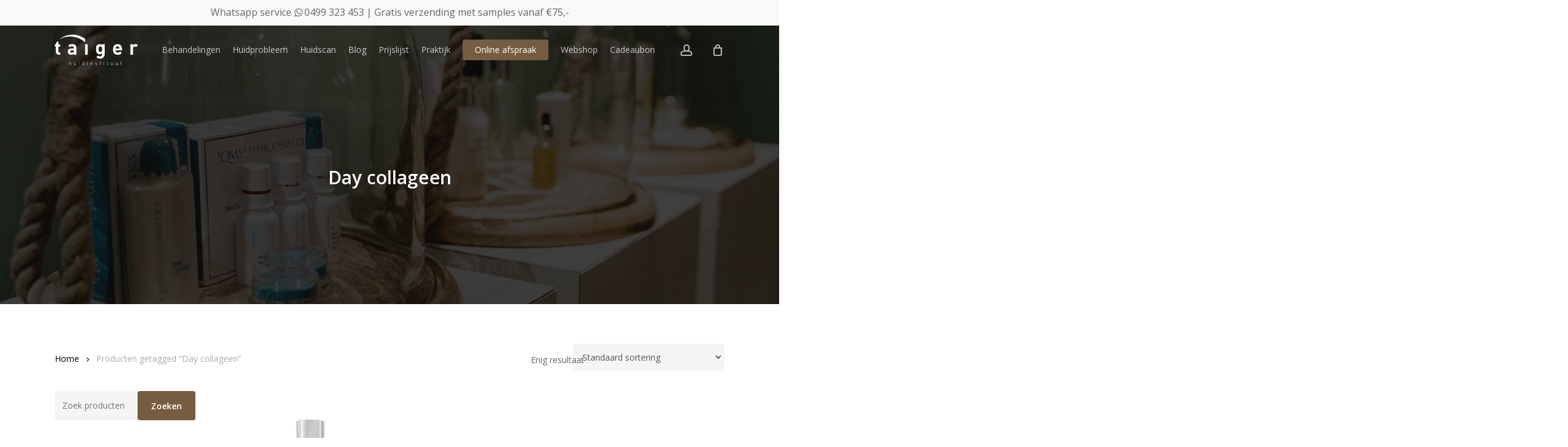

--- FILE ---
content_type: text/html; charset=UTF-8
request_url: https://taiger.nl/product-tag/day-collageen/
body_size: 21898
content:
<!doctype html><html lang="nl-NL" class="no-js"><head><meta charset="UTF-8"><meta name="viewport" content="width=device-width, initial-scale=1, maximum-scale=1, user-scalable=0" /><meta name='robots' content='index, follow, max-image-preview:large, max-snippet:-1, max-video-preview:-1' />  <script data-cfasync="false" data-pagespeed-no-defer>var gtm4wp_datalayer_name = "dataLayer";
	var dataLayer = dataLayer || [];
	const gtm4wp_use_sku_instead = 0;
	const gtm4wp_currency = 'EUR';
	const gtm4wp_product_per_impression = 10;
	const gtm4wp_clear_ecommerce = false;
	const gtm4wp_datalayer_max_timeout = 2000;</script> <title>Day collageen - Taiger | Huidinstituut</title><script data-cfasync="false" id="ao_optimized_gfonts_config">WebFontConfig={google:{families:["Open Sans:300,400,600,700"] },classes:false, events:false, timeout:1500};</script><link rel="canonical" href="https://taiger.nl/product-tag/day-collageen/" /><meta property="og:locale" content="nl_NL" /><meta property="og:type" content="article" /><meta property="og:title" content="Day collageen - Taiger | Huidinstituut" /><meta property="og:url" content="https://taiger.nl/product-tag/day-collageen/" /><meta property="og:site_name" content="Taiger | Huidinstituut" /><meta name="twitter:card" content="summary_large_image" /> <script type="application/ld+json" class="yoast-schema-graph">{"@context":"https://schema.org","@graph":[{"@type":"CollectionPage","@id":"https://taiger.nl/product-tag/day-collageen/","url":"https://taiger.nl/product-tag/day-collageen/","name":"Day collageen - Taiger | Huidinstituut","isPartOf":{"@id":"https://taiger.nl/#website"},"primaryImageOfPage":{"@id":"https://taiger.nl/product-tag/day-collageen/#primaryimage"},"image":{"@id":"https://taiger.nl/product-tag/day-collageen/#primaryimage"},"thumbnailUrl":"https://taiger.nl/wp-content/uploads/2019/04/IMG_2676.jpeg","breadcrumb":{"@id":"https://taiger.nl/product-tag/day-collageen/#breadcrumb"},"inLanguage":"nl-NL"},{"@type":"ImageObject","inLanguage":"nl-NL","@id":"https://taiger.nl/product-tag/day-collageen/#primaryimage","url":"https://taiger.nl/wp-content/uploads/2019/04/IMG_2676.jpeg","contentUrl":"https://taiger.nl/wp-content/uploads/2019/04/IMG_2676.jpeg","width":1024,"height":1024},{"@type":"BreadcrumbList","@id":"https://taiger.nl/product-tag/day-collageen/#breadcrumb","itemListElement":[{"@type":"ListItem","position":1,"name":"Home","item":"https://taiger.nl/"},{"@type":"ListItem","position":2,"name":"Day collageen"}]},{"@type":"WebSite","@id":"https://taiger.nl/#website","url":"https://taiger.nl/","name":"Taiger | Huidinstituut","description":"Jouw huid is onze passie","publisher":{"@id":"https://taiger.nl/#organization"},"potentialAction":[{"@type":"SearchAction","target":{"@type":"EntryPoint","urlTemplate":"https://taiger.nl/?s={search_term_string}"},"query-input":{"@type":"PropertyValueSpecification","valueRequired":true,"valueName":"search_term_string"}}],"inLanguage":"nl-NL"},{"@type":"Organization","@id":"https://taiger.nl/#organization","name":"Taiger Huidinstituut","url":"https://taiger.nl/","logo":{"@type":"ImageObject","inLanguage":"nl-NL","@id":"https://taiger.nl/#/schema/logo/image/","url":"https://taiger.nl/wp-content/uploads/2018/02/taiger.png","contentUrl":"https://taiger.nl/wp-content/uploads/2018/02/taiger.png","width":314,"height":114,"caption":"Taiger Huidinstituut"},"image":{"@id":"https://taiger.nl/#/schema/logo/image/"},"sameAs":["https://www.facebook.com/huidinstituutTaiger/","https://www.instagram.com/huidinstituut_taiger/","https://www.youtube.com/channel/UCdUkgN0APHND7zFzbuKzhug"]}]}</script> <link rel='dns-prefetch' href='//capi-automation.s3.us-east-2.amazonaws.com' /><link href='https://fonts.gstatic.com' crossorigin='anonymous' rel='preconnect' /><link href='https://ajax.googleapis.com' rel='preconnect' /><link href='https://fonts.googleapis.com' rel='preconnect' /><link rel="alternate" type="application/rss+xml" title="Taiger | Huidinstituut &raquo; feed" href="https://taiger.nl/feed/" /><link rel="alternate" type="application/rss+xml" title="Taiger | Huidinstituut &raquo; reacties feed" href="https://taiger.nl/comments/feed/" /><link rel="alternate" type="application/rss+xml" title="Taiger | Huidinstituut &raquo; Day collageen Tag feed" href="https://taiger.nl/product-tag/day-collageen/feed/" /><link rel="preload" href="https://taiger.nl/wp-content/themes/salient/css/fonts/icomoon.woff?v=1.6" as="font" type="font/woff" crossorigin="anonymous"><style id='wp-img-auto-sizes-contain-inline-css' type='text/css'>img:is([sizes=auto i],[sizes^="auto," i]){contain-intrinsic-size:3000px 1500px}
/*# sourceURL=wp-img-auto-sizes-contain-inline-css */</style><link rel='stylesheet' id='woo-product-category-discount-css' href='https://taiger.nl/wp-content/plugins/woo-product-category-discount/public/css/woo-product-category-discount-public.css?ver=5.15' type='text/css' media='all' /><link rel='stylesheet' id='woocommerce-layout-css' href='https://taiger.nl/wp-content/plugins/woocommerce/assets/css/woocommerce-layout.css?ver=10.4.3' type='text/css' media='all' /><link rel='stylesheet' id='woocommerce-smallscreen-css' href='https://taiger.nl/wp-content/plugins/woocommerce/assets/css/woocommerce-smallscreen.css?ver=10.4.3' type='text/css' media='only screen and (max-width: 768px)' /><link rel='stylesheet' id='woocommerce-general-css' href='https://taiger.nl/wp-content/plugins/woocommerce/assets/css/woocommerce.css?ver=10.4.3' type='text/css' media='all' /><style id='woocommerce-inline-inline-css' type='text/css'>.woocommerce form .form-row .required { visibility: visible; }
/*# sourceURL=woocommerce-inline-inline-css */</style><link rel='stylesheet' id='datatables-css' href='https://taiger.nl/wp-content/plugins/wpc-product-table-premium/assets/libs/datatables/datatables.min.css?ver=1.10.22' type='text/css' media='all' /><link rel='stylesheet' id='wpcpt-frontend-css' href='https://taiger.nl/wp-content/plugins/wpc-product-table-premium/assets/css/frontend.css?ver=3.1.4' type='text/css' media='all' /><link rel='stylesheet' id='wpcss-feather-css' href='https://taiger.nl/wp-content/plugins/wpc-share-cart-premium/assets/libs/feather/feather.css?ver=6.9' type='text/css' media='all' /><link rel='stylesheet' id='wpcss-frontend-css' href='https://taiger.nl/wp-content/plugins/wpc-share-cart-premium/assets/css/frontend.css?ver=2.2.2' type='text/css' media='all' /><link rel='stylesheet' id='font-awesome-css' href='https://taiger.nl/wp-content/themes/salient/css/font-awesome.min.css?ver=4.7.1' type='text/css' media='all' /><link rel='stylesheet' id='parent-style-css' href='https://taiger.nl/wp-content/themes/salient/style.css?ver=17.0.7' type='text/css' media='all' /><link rel='stylesheet' id='salient-grid-system-css' href='https://taiger.nl/wp-content/themes/salient/css/build/grid-system.css?ver=17.0.7' type='text/css' media='all' /><link rel='stylesheet' id='main-styles-css' href='https://taiger.nl/wp-content/themes/salient/css/build/style.css?ver=17.0.7' type='text/css' media='all' /><link rel='stylesheet' id='nectar-header-secondary-nav-css' href='https://taiger.nl/wp-content/themes/salient/css/build/header/header-secondary-nav.css?ver=17.0.7' type='text/css' media='all' /><link rel='stylesheet' id='nectar-blog-auto-masonry-meta-overlaid-spaced-css' href='https://taiger.nl/wp-content/themes/salient/css/build/blog/auto-masonry-meta-overlaid-spaced.css?ver=17.0.7' type='text/css' media='all' /><link rel='stylesheet' id='responsive-css' href='https://taiger.nl/wp-content/themes/salient/css/build/responsive.css?ver=17.0.7' type='text/css' media='all' /><link rel='stylesheet' id='nectar-product-style-classic-css' href='https://taiger.nl/wp-content/themes/salient/css/build/third-party/woocommerce/product-style-classic.css?ver=17.0.7' type='text/css' media='all' /><link rel='stylesheet' id='woocommerce-css' href='https://taiger.nl/wp-content/themes/salient/css/build/woocommerce.css?ver=17.0.7' type='text/css' media='all' /><link rel='stylesheet' id='skin-material-css' href='https://taiger.nl/wp-content/themes/salient/css/build/skin-material.css?ver=17.0.7' type='text/css' media='all' /><link rel='stylesheet' id='salient-wp-menu-dynamic-css' href='https://taiger.nl/wp-content/uploads/salient/menu-dynamic.css?ver=7303' type='text/css' media='all' /><link rel='stylesheet' id='mollie-applepaydirect-css' href='https://taiger.nl/wp-content/plugins/mollie-payments-for-woocommerce/public/css/mollie-applepaydirect.min.css?ver=1765811992' type='text/css' media='screen' /><link rel='stylesheet' id='nectar-widget-posts-css' href='https://taiger.nl/wp-content/themes/salient/css/build/elements/widget-nectar-posts.css?ver=17.0.7' type='text/css' media='all' /><link rel='stylesheet' id='dynamic-css-css' href='https://taiger.nl/wp-content/themes/salient/css/salient-dynamic-styles.css?ver=89411' type='text/css' media='all' /><style id='dynamic-css-inline-css' type='text/css'>.no-rgba #header-space{display:none;}@media only screen and (max-width:999px){body #header-space[data-header-mobile-fixed="1"]{display:none;}#header-outer[data-mobile-fixed="false"]{position:absolute;}}@media only screen and (max-width:999px){body:not(.nectar-no-flex-height) #header-space[data-secondary-header-display="full"]:not([data-header-mobile-fixed="false"]){display:block!important;margin-bottom:-50px;}#header-space[data-secondary-header-display="full"][data-header-mobile-fixed="false"]{display:none;}}@media only screen and (min-width:1000px){#header-space{display:none;}.nectar-slider-wrap.first-section,.parallax_slider_outer.first-section,.full-width-content.first-section,.parallax_slider_outer.first-section .swiper-slide .content,.nectar-slider-wrap.first-section .swiper-slide .content,#page-header-bg,.nder-page-header,#page-header-wrap,.full-width-section.first-section{margin-top:0!important;}body #page-header-bg,body #page-header-wrap{height:122px;}body #search-outer{z-index:100000;}}@media only screen and (min-width:1000px){#page-header-wrap.fullscreen-header,#page-header-wrap.fullscreen-header #page-header-bg,html:not(.nectar-box-roll-loaded) .nectar-box-roll > #page-header-bg.fullscreen-header,.nectar_fullscreen_zoom_recent_projects,#nectar_fullscreen_rows:not(.afterLoaded) > div{height:100vh;}.wpb_row.vc_row-o-full-height.top-level,.wpb_row.vc_row-o-full-height.top-level > .col.span_12{min-height:100vh;}#page-header-bg[data-alignment-v="middle"] .span_6 .inner-wrap,#page-header-bg[data-alignment-v="top"] .span_6 .inner-wrap,.blog-archive-header.color-bg .container{padding-top:90px;}#page-header-wrap.container #page-header-bg .span_6 .inner-wrap{padding-top:0;}.nectar-slider-wrap[data-fullscreen="true"]:not(.loaded),.nectar-slider-wrap[data-fullscreen="true"]:not(.loaded) .swiper-container{height:calc(100vh + 2px)!important;}.admin-bar .nectar-slider-wrap[data-fullscreen="true"]:not(.loaded),.admin-bar .nectar-slider-wrap[data-fullscreen="true"]:not(.loaded) .swiper-container{height:calc(100vh - 30px)!important;}}@media only screen and (max-width:999px){#page-header-bg[data-alignment-v="middle"]:not(.fullscreen-header) .span_6 .inner-wrap,#page-header-bg[data-alignment-v="top"] .span_6 .inner-wrap,.blog-archive-header.color-bg .container{padding-top:34px;}.vc_row.top-level.full-width-section:not(.full-width-ns) > .span_12,#page-header-bg[data-alignment-v="bottom"] .span_6 .inner-wrap{padding-top:24px;}}@media only screen and (max-width:690px){.vc_row.top-level.full-width-section:not(.full-width-ns) > .span_12{padding-top:34px;}.vc_row.top-level.full-width-content .nectar-recent-posts-single_featured .recent-post-container > .inner-wrap{padding-top:24px;}}@media only screen and (max-width:999px) and (min-width:691px){#page-header-bg[data-alignment-v="middle"]:not(.fullscreen-header) .span_6 .inner-wrap,#page-header-bg[data-alignment-v="top"] .span_6 .inner-wrap,.vc_row.top-level.full-width-section:not(.full-width-ns) > .span_12{padding-top:74px;}}@media only screen and (max-width:999px){.full-width-ns .nectar-slider-wrap .swiper-slide[data-y-pos="middle"] .content,.full-width-ns .nectar-slider-wrap .swiper-slide[data-y-pos="top"] .content{padding-top:30px;}}@media only screen and (max-width:999px){.using-mobile-browser #nectar_fullscreen_rows:not(.afterLoaded):not([data-mobile-disable="on"]) > div{height:calc(100vh - 76px);}.using-mobile-browser .wpb_row.vc_row-o-full-height.top-level,.using-mobile-browser .wpb_row.vc_row-o-full-height.top-level > .col.span_12,[data-permanent-transparent="1"].using-mobile-browser .wpb_row.vc_row-o-full-height.top-level,[data-permanent-transparent="1"].using-mobile-browser .wpb_row.vc_row-o-full-height.top-level > .col.span_12{min-height:calc(100vh - 76px);}html:not(.nectar-box-roll-loaded) .nectar-box-roll > #page-header-bg.fullscreen-header,.nectar_fullscreen_zoom_recent_projects,.nectar-slider-wrap[data-fullscreen="true"]:not(.loaded),.nectar-slider-wrap[data-fullscreen="true"]:not(.loaded) .swiper-container,#nectar_fullscreen_rows:not(.afterLoaded):not([data-mobile-disable="on"]) > div{height:calc(100vh - 1px);}.wpb_row.vc_row-o-full-height.top-level,.wpb_row.vc_row-o-full-height.top-level > .col.span_12{min-height:calc(100vh - 1px);}body[data-transparent-header="false"] #ajax-content-wrap.no-scroll{min-height:calc(100vh - 1px);height:calc(100vh - 1px);}}.post-type-archive-product.woocommerce .container-wrap,.tax-product_cat.woocommerce .container-wrap{background-color:#f6f6f6;}.woocommerce.single-product #single-meta{position:relative!important;top:0!important;margin:0;left:8px;height:auto;}.woocommerce.single-product #single-meta:after{display:block;content:" ";clear:both;height:1px;}.woocommerce ul.products li.product.material,.woocommerce-page ul.products li.product.material{background-color:#ffffff;}.woocommerce ul.products li.product.minimal .product-wrap,.woocommerce ul.products li.product.minimal .background-color-expand,.woocommerce-page ul.products li.product.minimal .product-wrap,.woocommerce-page ul.products li.product.minimal .background-color-expand{background-color:#ffffff;}.screen-reader-text,.nectar-skip-to-content:not(:focus){border:0;clip:rect(1px,1px,1px,1px);clip-path:inset(50%);height:1px;margin:-1px;overflow:hidden;padding:0;position:absolute!important;width:1px;word-wrap:normal!important;}.row .col img:not([srcset]){width:auto;}.row .col img.img-with-animation.nectar-lazy:not([srcset]){width:100%;}
.woo_discount_rules_table{
    display: none;
}

.fa-whatsapp:after {
    content: "\f232";
    display:none;
}

@media (max-width: 999px) { 

	#text-6{
		display:none;
	}
}

.cat-item{
    font-weight: 600;
}

.cat-item .children .cat-item{
    font-weight: 300 !important;
}


#author-bio{
	display:none;
}

.related-posts[data-style="material"] .grav-wrap {
	display:none;
}

body .related-posts[data-style="material"] .article-content-wrap {
    padding-bottom: 10px!important;
}



body.material #slide-out-widget-area[class*="slide-out-from-right"] .off-canvas-menu-container li a{
	font-size: 15px !important;
	line-height: 10px
}



.popup-window {
    position: fixed;
    z-index: 9999 !important;
    color: #fff;
    width: 200px;
    right: 0px;
    bottom: 0px;
    padding: 10px;
    margin: 20px;
    margin-right: 100px;
    border-radius: 4px;
    background: #765c41;
    box-shadow: 0 0.125rem 0.313rem rgba( 0, 0, 0, .2 );
    -webkit-box-shadow: 0 0.125rem 0.313rem rgba( 0, 0, 0, .2 );
}

@media screen and (max-width: 800px){
.popup-window {
    width: 230px;
    left: 0px;
	  padding:0px;
    bottom: 0px;
    margin: 10px;
}
}

.post-featured-img{
	display:none;
}

.woocommerce-page .woocommerce p.cart-empty {
    line-height: 44px;
    font-size: 34px;
}

svg {
    overflow: hidden;
}

.woocommerce-shipping-destination{
    display: none;
}

@media only screen and (min-width: 1000px){
.post-area.span_9.col_last {
    margin-right: 0 !important;
}
}

.woocommerce ul.products li.product .onsale, .woocommerce-page ul.products li.product .onsale, .woocommerce span.onsale, .woocommerce-page span.onsale {
    width: auto !important;
    font-weight: 500 !important;
}
#footer-outer #footer-widgets input[type=text]{
    color: #fff !important;
}

body:not([data-form-style=minimal]) #footer-outer #footer-widgets .col input[type=text]:focus{
    background-color: #6e5942 !important;
}

.nectar-social-sharing-fixed{
    left: 34px;
    right: none;
}
/*# sourceURL=dynamic-css-inline-css */</style><link rel='stylesheet' id='salient-child-style-css' href='https://taiger.nl/wp-content/themes/salient-child/style.css?ver=17.0.7' type='text/css' media='all' /> <script type="text/javascript" src="https://taiger.nl/wp-includes/js/jquery/jquery.min.js?ver=3.7.1" id="jquery-core-js"></script> <script type="text/javascript" src="https://taiger.nl/wp-includes/js/jquery/jquery-migrate.min.js?ver=3.4.1" id="jquery-migrate-js"></script> <script type="text/javascript" src="https://taiger.nl/wp-content/plugins/woo-product-category-discount/public/js/woo-product-category-discount-public.js?ver=5.15" id="woo-product-category-discount-js"></script> <script type="text/javascript" src="https://taiger.nl/wp-content/plugins/woocommerce/assets/js/jquery-blockui/jquery.blockUI.min.js?ver=2.7.0-wc.10.4.3" id="wc-jquery-blockui-js" defer="defer" data-wp-strategy="defer"></script> <script type="text/javascript" id="wc-add-to-cart-js-extra">var wc_add_to_cart_params = {"ajax_url":"/wp-admin/admin-ajax.php","wc_ajax_url":"/?wc-ajax=%%endpoint%%","i18n_view_cart":"Bekijk winkelwagen","cart_url":"https://taiger.nl/winkelmand/","is_cart":"","cart_redirect_after_add":"no"};
//# sourceURL=wc-add-to-cart-js-extra</script> <script type="text/javascript" src="https://taiger.nl/wp-content/plugins/woocommerce/assets/js/frontend/add-to-cart.min.js?ver=10.4.3" id="wc-add-to-cart-js" defer="defer" data-wp-strategy="defer"></script> <script type="text/javascript" src="https://taiger.nl/wp-content/plugins/woocommerce/assets/js/js-cookie/js.cookie.min.js?ver=2.1.4-wc.10.4.3" id="wc-js-cookie-js" defer="defer" data-wp-strategy="defer"></script> <script type="text/javascript" id="woocommerce-js-extra">var woocommerce_params = {"ajax_url":"/wp-admin/admin-ajax.php","wc_ajax_url":"/?wc-ajax=%%endpoint%%","i18n_password_show":"Wachtwoord weergeven","i18n_password_hide":"Wachtwoord verbergen"};
//# sourceURL=woocommerce-js-extra</script> <script type="text/javascript" src="https://taiger.nl/wp-content/plugins/woocommerce/assets/js/frontend/woocommerce.min.js?ver=10.4.3" id="woocommerce-js" defer="defer" data-wp-strategy="defer"></script> <script></script><link rel="https://api.w.org/" href="https://taiger.nl/wp-json/" /><link rel="alternate" title="JSON" type="application/json" href="https://taiger.nl/wp-json/wp/v2/product_tag/251" /><link rel="EditURI" type="application/rsd+xml" title="RSD" href="https://taiger.nl/xmlrpc.php?rsd" /><meta name="generator" content="WordPress 6.9" /><meta name="generator" content="WooCommerce 10.4.3" />  <script data-cfasync="false" data-pagespeed-no-defer type="text/javascript">var dataLayer_content = {"pagePostType":"product","pagePostType2":"tax-product","pageCategory":[]};
	dataLayer.push( dataLayer_content );</script> <script data-cfasync="false" data-pagespeed-no-defer type="text/javascript">(function(w,d,s,l,i){w[l]=w[l]||[];w[l].push({'gtm.start':
new Date().getTime(),event:'gtm.js'});var f=d.getElementsByTagName(s)[0],
j=d.createElement(s),dl=l!='dataLayer'?'&l='+l:'';j.async=true;j.src=
'//www.googletagmanager.com/gtm.js?id='+i+dl;f.parentNode.insertBefore(j,f);
})(window,document,'script','dataLayer','GTM-MS7CFXL');</script> <script type="text/javascript">var root = document.getElementsByTagName( "html" )[0]; root.setAttribute( "class", "js" );</script> <noscript><style>.woocommerce-product-gallery{ opacity: 1 !important; }</style></noscript><style type="text/css">.recentcomments a{display:inline !important;padding:0 !important;margin:0 !important;}</style> <script  type="text/javascript">!function(f,b,e,v,n,t,s){if(f.fbq)return;n=f.fbq=function(){n.callMethod?
					n.callMethod.apply(n,arguments):n.queue.push(arguments)};if(!f._fbq)f._fbq=n;
					n.push=n;n.loaded=!0;n.version='2.0';n.queue=[];t=b.createElement(e);t.async=!0;
					t.src=v;s=b.getElementsByTagName(e)[0];s.parentNode.insertBefore(t,s)}(window,
					document,'script','https://connect.facebook.net/en_US/fbevents.js');</script>  <script  type="text/javascript">fbq('init', '775772066493107', {}, {
    "agent": "woocommerce_0-10.4.3-3.5.15"
});

				document.addEventListener( 'DOMContentLoaded', function() {
					// Insert placeholder for events injected when a product is added to the cart through AJAX.
					document.body.insertAdjacentHTML( 'beforeend', '<div class=\"wc-facebook-pixel-event-placeholder\"></div>' );
				}, false );</script> <meta name="generator" content="Powered by WPBakery Page Builder - drag and drop page builder for WordPress."/><link rel="icon" href="https://taiger.nl/wp-content/uploads/2018/02/taiger-logo.png" sizes="32x32" /><link rel="icon" href="https://taiger.nl/wp-content/uploads/2018/02/taiger-logo.png" sizes="192x192" /><link rel="apple-touch-icon" href="https://taiger.nl/wp-content/uploads/2018/02/taiger-logo.png" /><meta name="msapplication-TileImage" content="https://taiger.nl/wp-content/uploads/2018/02/taiger-logo.png" /><style type="text/css" id="wp-custom-css">/* Share cart hide button */
.woocommerce-cart-form__contents button.wpcss-btn {background:#eee; color:#765c41;}

/* Share cart layout */

table.wpcss-products th {
    background-color: #f8f8f8;
}
table.wpcss-products tbody tr:nth-child(2n) td {
    background-color: #fbfbfb;
}
table.wpcss-products td.product-thumbnail {
    width: 100px;
}

.wpcss-share-actions input {
    height: 40px;
    line-height: 40px;
    padding: 0 20px;
    border-radius: 3px;
    border: 1px solid #ddd;
}
.wpcss-share-actions .wpcss-copy {
    display: flex;
    align-items: center;
}
.wpcss-share-actions .wpcss-copy .wpcss-copy-url {
    margin-left: 10px;
    margin-right: 10px;
}</style><noscript><style>.wpb_animate_when_almost_visible { opacity: 1; }</style></noscript><style id='wp-block-image-inline-css' type='text/css'>.wp-block-image>a,.wp-block-image>figure>a{display:inline-block}.wp-block-image img{box-sizing:border-box;height:auto;max-width:100%;vertical-align:bottom}@media not (prefers-reduced-motion){.wp-block-image img.hide{visibility:hidden}.wp-block-image img.show{animation:show-content-image .4s}}.wp-block-image[style*=border-radius] img,.wp-block-image[style*=border-radius]>a{border-radius:inherit}.wp-block-image.has-custom-border img{box-sizing:border-box}.wp-block-image.aligncenter{text-align:center}.wp-block-image.alignfull>a,.wp-block-image.alignwide>a{width:100%}.wp-block-image.alignfull img,.wp-block-image.alignwide img{height:auto;width:100%}.wp-block-image .aligncenter,.wp-block-image .alignleft,.wp-block-image .alignright,.wp-block-image.aligncenter,.wp-block-image.alignleft,.wp-block-image.alignright{display:table}.wp-block-image .aligncenter>figcaption,.wp-block-image .alignleft>figcaption,.wp-block-image .alignright>figcaption,.wp-block-image.aligncenter>figcaption,.wp-block-image.alignleft>figcaption,.wp-block-image.alignright>figcaption{caption-side:bottom;display:table-caption}.wp-block-image .alignleft{float:left;margin:.5em 1em .5em 0}.wp-block-image .alignright{float:right;margin:.5em 0 .5em 1em}.wp-block-image .aligncenter{margin-left:auto;margin-right:auto}.wp-block-image :where(figcaption){margin-bottom:1em;margin-top:.5em}.wp-block-image.is-style-circle-mask img{border-radius:9999px}@supports ((-webkit-mask-image:none) or (mask-image:none)) or (-webkit-mask-image:none){.wp-block-image.is-style-circle-mask img{border-radius:0;-webkit-mask-image:url('data:image/svg+xml;utf8,<svg viewBox="0 0 100 100" xmlns="http://www.w3.org/2000/svg"><circle cx="50" cy="50" r="50"/></svg>');mask-image:url('data:image/svg+xml;utf8,<svg viewBox="0 0 100 100" xmlns="http://www.w3.org/2000/svg"><circle cx="50" cy="50" r="50"/></svg>');mask-mode:alpha;-webkit-mask-position:center;mask-position:center;-webkit-mask-repeat:no-repeat;mask-repeat:no-repeat;-webkit-mask-size:contain;mask-size:contain}}:root :where(.wp-block-image.is-style-rounded img,.wp-block-image .is-style-rounded img){border-radius:9999px}.wp-block-image figure{margin:0}.wp-lightbox-container{display:flex;flex-direction:column;position:relative}.wp-lightbox-container img{cursor:zoom-in}.wp-lightbox-container img:hover+button{opacity:1}.wp-lightbox-container button{align-items:center;backdrop-filter:blur(16px) saturate(180%);background-color:#5a5a5a40;border:none;border-radius:4px;cursor:zoom-in;display:flex;height:20px;justify-content:center;opacity:0;padding:0;position:absolute;right:16px;text-align:center;top:16px;width:20px;z-index:100}@media not (prefers-reduced-motion){.wp-lightbox-container button{transition:opacity .2s ease}}.wp-lightbox-container button:focus-visible{outline:3px auto #5a5a5a40;outline:3px auto -webkit-focus-ring-color;outline-offset:3px}.wp-lightbox-container button:hover{cursor:pointer;opacity:1}.wp-lightbox-container button:focus{opacity:1}.wp-lightbox-container button:focus,.wp-lightbox-container button:hover,.wp-lightbox-container button:not(:hover):not(:active):not(.has-background){background-color:#5a5a5a40;border:none}.wp-lightbox-overlay{box-sizing:border-box;cursor:zoom-out;height:100vh;left:0;overflow:hidden;position:fixed;top:0;visibility:hidden;width:100%;z-index:100000}.wp-lightbox-overlay .close-button{align-items:center;cursor:pointer;display:flex;justify-content:center;min-height:40px;min-width:40px;padding:0;position:absolute;right:calc(env(safe-area-inset-right) + 16px);top:calc(env(safe-area-inset-top) + 16px);z-index:5000000}.wp-lightbox-overlay .close-button:focus,.wp-lightbox-overlay .close-button:hover,.wp-lightbox-overlay .close-button:not(:hover):not(:active):not(.has-background){background:none;border:none}.wp-lightbox-overlay .lightbox-image-container{height:var(--wp--lightbox-container-height);left:50%;overflow:hidden;position:absolute;top:50%;transform:translate(-50%,-50%);transform-origin:top left;width:var(--wp--lightbox-container-width);z-index:9999999999}.wp-lightbox-overlay .wp-block-image{align-items:center;box-sizing:border-box;display:flex;height:100%;justify-content:center;margin:0;position:relative;transform-origin:0 0;width:100%;z-index:3000000}.wp-lightbox-overlay .wp-block-image img{height:var(--wp--lightbox-image-height);min-height:var(--wp--lightbox-image-height);min-width:var(--wp--lightbox-image-width);width:var(--wp--lightbox-image-width)}.wp-lightbox-overlay .wp-block-image figcaption{display:none}.wp-lightbox-overlay button{background:none;border:none}.wp-lightbox-overlay .scrim{background-color:#fff;height:100%;opacity:.9;position:absolute;width:100%;z-index:2000000}.wp-lightbox-overlay.active{visibility:visible}@media not (prefers-reduced-motion){.wp-lightbox-overlay.active{animation:turn-on-visibility .25s both}.wp-lightbox-overlay.active img{animation:turn-on-visibility .35s both}.wp-lightbox-overlay.show-closing-animation:not(.active){animation:turn-off-visibility .35s both}.wp-lightbox-overlay.show-closing-animation:not(.active) img{animation:turn-off-visibility .25s both}.wp-lightbox-overlay.zoom.active{animation:none;opacity:1;visibility:visible}.wp-lightbox-overlay.zoom.active .lightbox-image-container{animation:lightbox-zoom-in .4s}.wp-lightbox-overlay.zoom.active .lightbox-image-container img{animation:none}.wp-lightbox-overlay.zoom.active .scrim{animation:turn-on-visibility .4s forwards}.wp-lightbox-overlay.zoom.show-closing-animation:not(.active){animation:none}.wp-lightbox-overlay.zoom.show-closing-animation:not(.active) .lightbox-image-container{animation:lightbox-zoom-out .4s}.wp-lightbox-overlay.zoom.show-closing-animation:not(.active) .lightbox-image-container img{animation:none}.wp-lightbox-overlay.zoom.show-closing-animation:not(.active) .scrim{animation:turn-off-visibility .4s forwards}}@keyframes show-content-image{0%{visibility:hidden}99%{visibility:hidden}to{visibility:visible}}@keyframes turn-on-visibility{0%{opacity:0}to{opacity:1}}@keyframes turn-off-visibility{0%{opacity:1;visibility:visible}99%{opacity:0;visibility:visible}to{opacity:0;visibility:hidden}}@keyframes lightbox-zoom-in{0%{transform:translate(calc((-100vw + var(--wp--lightbox-scrollbar-width))/2 + var(--wp--lightbox-initial-left-position)),calc(-50vh + var(--wp--lightbox-initial-top-position))) scale(var(--wp--lightbox-scale))}to{transform:translate(-50%,-50%) scale(1)}}@keyframes lightbox-zoom-out{0%{transform:translate(-50%,-50%) scale(1);visibility:visible}99%{visibility:visible}to{transform:translate(calc((-100vw + var(--wp--lightbox-scrollbar-width))/2 + var(--wp--lightbox-initial-left-position)),calc(-50vh + var(--wp--lightbox-initial-top-position))) scale(var(--wp--lightbox-scale));visibility:hidden}}
/*# sourceURL=https://taiger.nl/wp-includes/blocks/image/style.min.css */</style><style id='wp-block-columns-inline-css' type='text/css'>.wp-block-columns{box-sizing:border-box;display:flex;flex-wrap:wrap!important}@media (min-width:782px){.wp-block-columns{flex-wrap:nowrap!important}}.wp-block-columns{align-items:normal!important}.wp-block-columns.are-vertically-aligned-top{align-items:flex-start}.wp-block-columns.are-vertically-aligned-center{align-items:center}.wp-block-columns.are-vertically-aligned-bottom{align-items:flex-end}@media (max-width:781px){.wp-block-columns:not(.is-not-stacked-on-mobile)>.wp-block-column{flex-basis:100%!important}}@media (min-width:782px){.wp-block-columns:not(.is-not-stacked-on-mobile)>.wp-block-column{flex-basis:0;flex-grow:1}.wp-block-columns:not(.is-not-stacked-on-mobile)>.wp-block-column[style*=flex-basis]{flex-grow:0}}.wp-block-columns.is-not-stacked-on-mobile{flex-wrap:nowrap!important}.wp-block-columns.is-not-stacked-on-mobile>.wp-block-column{flex-basis:0;flex-grow:1}.wp-block-columns.is-not-stacked-on-mobile>.wp-block-column[style*=flex-basis]{flex-grow:0}:where(.wp-block-columns){margin-bottom:1.75em}:where(.wp-block-columns.has-background){padding:1.25em 2.375em}.wp-block-column{flex-grow:1;min-width:0;overflow-wrap:break-word;word-break:break-word}.wp-block-column.is-vertically-aligned-top{align-self:flex-start}.wp-block-column.is-vertically-aligned-center{align-self:center}.wp-block-column.is-vertically-aligned-bottom{align-self:flex-end}.wp-block-column.is-vertically-aligned-stretch{align-self:stretch}.wp-block-column.is-vertically-aligned-bottom,.wp-block-column.is-vertically-aligned-center,.wp-block-column.is-vertically-aligned-top{width:100%}
/*# sourceURL=https://taiger.nl/wp-includes/blocks/columns/style.min.css */</style><style id='wp-block-paragraph-inline-css' type='text/css'>.is-small-text{font-size:.875em}.is-regular-text{font-size:1em}.is-large-text{font-size:2.25em}.is-larger-text{font-size:3em}.has-drop-cap:not(:focus):first-letter{float:left;font-size:8.4em;font-style:normal;font-weight:100;line-height:.68;margin:.05em .1em 0 0;text-transform:uppercase}body.rtl .has-drop-cap:not(:focus):first-letter{float:none;margin-left:.1em}p.has-drop-cap.has-background{overflow:hidden}:root :where(p.has-background){padding:1.25em 2.375em}:where(p.has-text-color:not(.has-link-color)) a{color:inherit}p.has-text-align-left[style*="writing-mode:vertical-lr"],p.has-text-align-right[style*="writing-mode:vertical-rl"]{rotate:180deg}
/*# sourceURL=https://taiger.nl/wp-includes/blocks/paragraph/style.min.css */</style><link rel='stylesheet' id='wc-blocks-style-css' href='https://taiger.nl/wp-content/plugins/woocommerce/assets/client/blocks/wc-blocks.css?ver=wc-10.4.3' type='text/css' media='all' /><style id='global-styles-inline-css' type='text/css'>:root{--wp--preset--aspect-ratio--square: 1;--wp--preset--aspect-ratio--4-3: 4/3;--wp--preset--aspect-ratio--3-4: 3/4;--wp--preset--aspect-ratio--3-2: 3/2;--wp--preset--aspect-ratio--2-3: 2/3;--wp--preset--aspect-ratio--16-9: 16/9;--wp--preset--aspect-ratio--9-16: 9/16;--wp--preset--color--black: #000000;--wp--preset--color--cyan-bluish-gray: #abb8c3;--wp--preset--color--white: #ffffff;--wp--preset--color--pale-pink: #f78da7;--wp--preset--color--vivid-red: #cf2e2e;--wp--preset--color--luminous-vivid-orange: #ff6900;--wp--preset--color--luminous-vivid-amber: #fcb900;--wp--preset--color--light-green-cyan: #7bdcb5;--wp--preset--color--vivid-green-cyan: #00d084;--wp--preset--color--pale-cyan-blue: #8ed1fc;--wp--preset--color--vivid-cyan-blue: #0693e3;--wp--preset--color--vivid-purple: #9b51e0;--wp--preset--gradient--vivid-cyan-blue-to-vivid-purple: linear-gradient(135deg,rgb(6,147,227) 0%,rgb(155,81,224) 100%);--wp--preset--gradient--light-green-cyan-to-vivid-green-cyan: linear-gradient(135deg,rgb(122,220,180) 0%,rgb(0,208,130) 100%);--wp--preset--gradient--luminous-vivid-amber-to-luminous-vivid-orange: linear-gradient(135deg,rgb(252,185,0) 0%,rgb(255,105,0) 100%);--wp--preset--gradient--luminous-vivid-orange-to-vivid-red: linear-gradient(135deg,rgb(255,105,0) 0%,rgb(207,46,46) 100%);--wp--preset--gradient--very-light-gray-to-cyan-bluish-gray: linear-gradient(135deg,rgb(238,238,238) 0%,rgb(169,184,195) 100%);--wp--preset--gradient--cool-to-warm-spectrum: linear-gradient(135deg,rgb(74,234,220) 0%,rgb(151,120,209) 20%,rgb(207,42,186) 40%,rgb(238,44,130) 60%,rgb(251,105,98) 80%,rgb(254,248,76) 100%);--wp--preset--gradient--blush-light-purple: linear-gradient(135deg,rgb(255,206,236) 0%,rgb(152,150,240) 100%);--wp--preset--gradient--blush-bordeaux: linear-gradient(135deg,rgb(254,205,165) 0%,rgb(254,45,45) 50%,rgb(107,0,62) 100%);--wp--preset--gradient--luminous-dusk: linear-gradient(135deg,rgb(255,203,112) 0%,rgb(199,81,192) 50%,rgb(65,88,208) 100%);--wp--preset--gradient--pale-ocean: linear-gradient(135deg,rgb(255,245,203) 0%,rgb(182,227,212) 50%,rgb(51,167,181) 100%);--wp--preset--gradient--electric-grass: linear-gradient(135deg,rgb(202,248,128) 0%,rgb(113,206,126) 100%);--wp--preset--gradient--midnight: linear-gradient(135deg,rgb(2,3,129) 0%,rgb(40,116,252) 100%);--wp--preset--font-size--small: 13px;--wp--preset--font-size--medium: 20px;--wp--preset--font-size--large: 36px;--wp--preset--font-size--x-large: 42px;--wp--preset--spacing--20: 0.44rem;--wp--preset--spacing--30: 0.67rem;--wp--preset--spacing--40: 1rem;--wp--preset--spacing--50: 1.5rem;--wp--preset--spacing--60: 2.25rem;--wp--preset--spacing--70: 3.38rem;--wp--preset--spacing--80: 5.06rem;--wp--preset--shadow--natural: 6px 6px 9px rgba(0, 0, 0, 0.2);--wp--preset--shadow--deep: 12px 12px 50px rgba(0, 0, 0, 0.4);--wp--preset--shadow--sharp: 6px 6px 0px rgba(0, 0, 0, 0.2);--wp--preset--shadow--outlined: 6px 6px 0px -3px rgb(255, 255, 255), 6px 6px rgb(0, 0, 0);--wp--preset--shadow--crisp: 6px 6px 0px rgb(0, 0, 0);}:root { --wp--style--global--content-size: 1300px;--wp--style--global--wide-size: 1300px; }:where(body) { margin: 0; }.wp-site-blocks > .alignleft { float: left; margin-right: 2em; }.wp-site-blocks > .alignright { float: right; margin-left: 2em; }.wp-site-blocks > .aligncenter { justify-content: center; margin-left: auto; margin-right: auto; }:where(.is-layout-flex){gap: 0.5em;}:where(.is-layout-grid){gap: 0.5em;}.is-layout-flow > .alignleft{float: left;margin-inline-start: 0;margin-inline-end: 2em;}.is-layout-flow > .alignright{float: right;margin-inline-start: 2em;margin-inline-end: 0;}.is-layout-flow > .aligncenter{margin-left: auto !important;margin-right: auto !important;}.is-layout-constrained > .alignleft{float: left;margin-inline-start: 0;margin-inline-end: 2em;}.is-layout-constrained > .alignright{float: right;margin-inline-start: 2em;margin-inline-end: 0;}.is-layout-constrained > .aligncenter{margin-left: auto !important;margin-right: auto !important;}.is-layout-constrained > :where(:not(.alignleft):not(.alignright):not(.alignfull)){max-width: var(--wp--style--global--content-size);margin-left: auto !important;margin-right: auto !important;}.is-layout-constrained > .alignwide{max-width: var(--wp--style--global--wide-size);}body .is-layout-flex{display: flex;}.is-layout-flex{flex-wrap: wrap;align-items: center;}.is-layout-flex > :is(*, div){margin: 0;}body .is-layout-grid{display: grid;}.is-layout-grid > :is(*, div){margin: 0;}body{padding-top: 0px;padding-right: 0px;padding-bottom: 0px;padding-left: 0px;}:root :where(.wp-element-button, .wp-block-button__link){background-color: #32373c;border-width: 0;color: #fff;font-family: inherit;font-size: inherit;font-style: inherit;font-weight: inherit;letter-spacing: inherit;line-height: inherit;padding-top: calc(0.667em + 2px);padding-right: calc(1.333em + 2px);padding-bottom: calc(0.667em + 2px);padding-left: calc(1.333em + 2px);text-decoration: none;text-transform: inherit;}.has-black-color{color: var(--wp--preset--color--black) !important;}.has-cyan-bluish-gray-color{color: var(--wp--preset--color--cyan-bluish-gray) !important;}.has-white-color{color: var(--wp--preset--color--white) !important;}.has-pale-pink-color{color: var(--wp--preset--color--pale-pink) !important;}.has-vivid-red-color{color: var(--wp--preset--color--vivid-red) !important;}.has-luminous-vivid-orange-color{color: var(--wp--preset--color--luminous-vivid-orange) !important;}.has-luminous-vivid-amber-color{color: var(--wp--preset--color--luminous-vivid-amber) !important;}.has-light-green-cyan-color{color: var(--wp--preset--color--light-green-cyan) !important;}.has-vivid-green-cyan-color{color: var(--wp--preset--color--vivid-green-cyan) !important;}.has-pale-cyan-blue-color{color: var(--wp--preset--color--pale-cyan-blue) !important;}.has-vivid-cyan-blue-color{color: var(--wp--preset--color--vivid-cyan-blue) !important;}.has-vivid-purple-color{color: var(--wp--preset--color--vivid-purple) !important;}.has-black-background-color{background-color: var(--wp--preset--color--black) !important;}.has-cyan-bluish-gray-background-color{background-color: var(--wp--preset--color--cyan-bluish-gray) !important;}.has-white-background-color{background-color: var(--wp--preset--color--white) !important;}.has-pale-pink-background-color{background-color: var(--wp--preset--color--pale-pink) !important;}.has-vivid-red-background-color{background-color: var(--wp--preset--color--vivid-red) !important;}.has-luminous-vivid-orange-background-color{background-color: var(--wp--preset--color--luminous-vivid-orange) !important;}.has-luminous-vivid-amber-background-color{background-color: var(--wp--preset--color--luminous-vivid-amber) !important;}.has-light-green-cyan-background-color{background-color: var(--wp--preset--color--light-green-cyan) !important;}.has-vivid-green-cyan-background-color{background-color: var(--wp--preset--color--vivid-green-cyan) !important;}.has-pale-cyan-blue-background-color{background-color: var(--wp--preset--color--pale-cyan-blue) !important;}.has-vivid-cyan-blue-background-color{background-color: var(--wp--preset--color--vivid-cyan-blue) !important;}.has-vivid-purple-background-color{background-color: var(--wp--preset--color--vivid-purple) !important;}.has-black-border-color{border-color: var(--wp--preset--color--black) !important;}.has-cyan-bluish-gray-border-color{border-color: var(--wp--preset--color--cyan-bluish-gray) !important;}.has-white-border-color{border-color: var(--wp--preset--color--white) !important;}.has-pale-pink-border-color{border-color: var(--wp--preset--color--pale-pink) !important;}.has-vivid-red-border-color{border-color: var(--wp--preset--color--vivid-red) !important;}.has-luminous-vivid-orange-border-color{border-color: var(--wp--preset--color--luminous-vivid-orange) !important;}.has-luminous-vivid-amber-border-color{border-color: var(--wp--preset--color--luminous-vivid-amber) !important;}.has-light-green-cyan-border-color{border-color: var(--wp--preset--color--light-green-cyan) !important;}.has-vivid-green-cyan-border-color{border-color: var(--wp--preset--color--vivid-green-cyan) !important;}.has-pale-cyan-blue-border-color{border-color: var(--wp--preset--color--pale-cyan-blue) !important;}.has-vivid-cyan-blue-border-color{border-color: var(--wp--preset--color--vivid-cyan-blue) !important;}.has-vivid-purple-border-color{border-color: var(--wp--preset--color--vivid-purple) !important;}.has-vivid-cyan-blue-to-vivid-purple-gradient-background{background: var(--wp--preset--gradient--vivid-cyan-blue-to-vivid-purple) !important;}.has-light-green-cyan-to-vivid-green-cyan-gradient-background{background: var(--wp--preset--gradient--light-green-cyan-to-vivid-green-cyan) !important;}.has-luminous-vivid-amber-to-luminous-vivid-orange-gradient-background{background: var(--wp--preset--gradient--luminous-vivid-amber-to-luminous-vivid-orange) !important;}.has-luminous-vivid-orange-to-vivid-red-gradient-background{background: var(--wp--preset--gradient--luminous-vivid-orange-to-vivid-red) !important;}.has-very-light-gray-to-cyan-bluish-gray-gradient-background{background: var(--wp--preset--gradient--very-light-gray-to-cyan-bluish-gray) !important;}.has-cool-to-warm-spectrum-gradient-background{background: var(--wp--preset--gradient--cool-to-warm-spectrum) !important;}.has-blush-light-purple-gradient-background{background: var(--wp--preset--gradient--blush-light-purple) !important;}.has-blush-bordeaux-gradient-background{background: var(--wp--preset--gradient--blush-bordeaux) !important;}.has-luminous-dusk-gradient-background{background: var(--wp--preset--gradient--luminous-dusk) !important;}.has-pale-ocean-gradient-background{background: var(--wp--preset--gradient--pale-ocean) !important;}.has-electric-grass-gradient-background{background: var(--wp--preset--gradient--electric-grass) !important;}.has-midnight-gradient-background{background: var(--wp--preset--gradient--midnight) !important;}.has-small-font-size{font-size: var(--wp--preset--font-size--small) !important;}.has-medium-font-size{font-size: var(--wp--preset--font-size--medium) !important;}.has-large-font-size{font-size: var(--wp--preset--font-size--large) !important;}.has-x-large-font-size{font-size: var(--wp--preset--font-size--x-large) !important;}
:where(.wp-block-columns.is-layout-flex){gap: 2em;}:where(.wp-block-columns.is-layout-grid){gap: 2em;}
/*# sourceURL=global-styles-inline-css */</style><style id='core-block-supports-inline-css' type='text/css'>.wp-container-core-columns-is-layout-9d6595d7{flex-wrap:nowrap;}
/*# sourceURL=core-block-supports-inline-css */</style><link data-pagespeed-no-defer data-nowprocket data-wpacu-skip data-no-optimize data-noptimize rel='stylesheet' id='main-styles-non-critical-css' href='https://taiger.nl/wp-content/themes/salient/css/build/style-non-critical.css?ver=17.0.7' type='text/css' media='all' /><link data-pagespeed-no-defer data-nowprocket data-wpacu-skip data-no-optimize data-noptimize rel='stylesheet' id='nectar-woocommerce-non-critical-css' href='https://taiger.nl/wp-content/themes/salient/css/build/third-party/woocommerce/woocommerce-non-critical.css?ver=17.0.7' type='text/css' media='all' /><link data-pagespeed-no-defer data-nowprocket data-wpacu-skip data-no-optimize data-noptimize rel='stylesheet' id='fancyBox-css' href='https://taiger.nl/wp-content/themes/salient/css/build/plugins/jquery.fancybox.css?ver=3.3.1' type='text/css' media='all' /><link data-pagespeed-no-defer data-nowprocket data-wpacu-skip data-no-optimize data-noptimize rel='stylesheet' id='nectar-ocm-core-css' href='https://taiger.nl/wp-content/themes/salient/css/build/off-canvas/core.css?ver=17.0.7' type='text/css' media='all' /><link data-pagespeed-no-defer data-nowprocket data-wpacu-skip data-no-optimize data-noptimize rel='stylesheet' id='nectar-ocm-slide-out-right-material-css' href='https://taiger.nl/wp-content/themes/salient/css/build/off-canvas/slide-out-right-material.css?ver=17.0.7' type='text/css' media='all' /><link data-pagespeed-no-defer data-nowprocket data-wpacu-skip data-no-optimize data-noptimize rel='stylesheet' id='nectar-ocm-slide-out-right-hover-css' href='https://taiger.nl/wp-content/themes/salient/css/build/off-canvas/slide-out-right-hover.css?ver=17.0.7' type='text/css' media='all' /><link rel='stylesheet' id='leadbot-widget-frontend-css' href='https://taiger.nl/wp-content/plugins/leadbot-widget/public/css/frontend.css?ver=1749212179' type='text/css' media='all' /><script data-cfasync="false" id="ao_optimized_gfonts_webfontloader">(function() {var wf = document.createElement('script');wf.src='https://ajax.googleapis.com/ajax/libs/webfont/1/webfont.js';wf.type='text/javascript';wf.async='true';var s=document.getElementsByTagName('script')[0];s.parentNode.insertBefore(wf, s);})();</script></head><body class="archive tax-product_tag term-day-collageen term-251 wp-theme-salient wp-child-theme-salient-child theme-salient woocommerce woocommerce-page woocommerce-no-js material wpb-js-composer js-comp-ver-7.8.1 vc_responsive" data-footer-reveal="false" data-footer-reveal-shadow="none" data-header-format="default" data-body-border="off" data-boxed-style="" data-header-breakpoint="1000" data-dropdown-style="minimal" data-cae="easeOutCubic" data-cad="750" data-megamenu-width="contained" data-aie="none" data-ls="fancybox" data-apte="standard" data-hhun="0" data-fancy-form-rcs="default" data-form-style="default" data-form-submit="regular" data-is="minimal" data-button-style="slightly_rounded_shadow" data-user-account-button="true" data-flex-cols="true" data-col-gap="default" data-header-inherit-rc="false" data-header-search="false" data-animated-anchors="true" data-ajax-transitions="false" data-full-width-header="false" data-slide-out-widget-area="true" data-slide-out-widget-area-style="slide-out-from-right" data-user-set-ocm="off" data-loading-animation="none" data-bg-header="true" data-responsive="1" data-ext-responsive="true" data-ext-padding="90" data-header-resize="1" data-header-color="light" data-cart="true" data-remove-m-parallax="" data-remove-m-video-bgs="" data-m-animate="0" data-force-header-trans-color="light" data-smooth-scrolling="0" data-permanent-transparent="false" > <script type="text/javascript">(function(window, document) {

		document.documentElement.classList.remove("no-js");

		if(navigator.userAgent.match(/(Android|iPod|iPhone|iPad|BlackBerry|IEMobile|Opera Mini)/)) {
			document.body.className += " using-mobile-browser mobile ";
		}
		if(navigator.userAgent.match(/Mac/) && navigator.maxTouchPoints && navigator.maxTouchPoints > 2) {
			document.body.className += " using-ios-device ";
		}

		if( !("ontouchstart" in window) ) {

			var body = document.querySelector("body");
			var winW = window.innerWidth;
			var bodyW = body.clientWidth;

			if (winW > bodyW + 4) {
				body.setAttribute("style", "--scroll-bar-w: " + (winW - bodyW - 4) + "px");
			} else {
				body.setAttribute("style", "--scroll-bar-w: 0px");
			}
		}

	 })(window, document);</script>  <noscript><iframe src="https://www.googletagmanager.com/ns.html?id=GTM-MS7CFXL" height="0" width="0" style="display:none;visibility:hidden" aria-hidden="true"></iframe></noscript> <a href="#ajax-content-wrap" class="nectar-skip-to-content">Skip to main content</a><div class="ocm-effect-wrap"><div class="ocm-effect-wrap-inner"><div id="header-space"  data-header-mobile-fixed='1'></div><div id="header-outer" data-has-menu="true" data-has-buttons="yes" data-header-button_style="default" data-using-pr-menu="false" data-mobile-fixed="1" data-ptnm="false" data-lhe="animated_underline" data-user-set-bg="#ffffff" data-format="default" data-permanent-transparent="false" data-megamenu-rt="0" data-remove-fixed="0" data-header-resize="1" data-cart="true" data-transparency-option="" data-box-shadow="small" data-shrink-num="6" data-using-secondary="1" data-using-logo="1" data-logo-height="50" data-m-logo-height="24" data-padding="15" data-full-width="false" data-condense="false" data-transparent-header="true" data-transparent-shadow-helper="false" data-remove-border="true" class="transparent"><div id="header-secondary-outer" class="default" data-mobile="default" data-remove-fixed="0" data-lhe="animated_underline" data-secondary-text="true" data-full-width="false" data-mobile-fixed="1" data-permanent-transparent="false" ><div class="container"><nav><div class="nectar-center-text"><a href="https://wa.me/31499323453">Whatsapp service <i class="fab fa-whatsapp"></i> 0499 323 453</a> | Gratis verzending met samples vanaf €75,-</div></nav></div></div><div id="search-outer" class="nectar"><div id="search"><div class="container"><div id="search-box"><div class="inner-wrap"><div class="col span_12"><form role="search" action="https://taiger.nl/" method="GET"> <input type="text" name="s"  value="" aria-label="Search" placeholder="Search" /> <span>Hit enter to search or ESC to close</span></form></div></div></div><div id="close"><a href="#"><span class="screen-reader-text">Close Search</span> <span class="close-wrap"> <span class="close-line close-line1"></span> <span class="close-line close-line2"></span> </span> </a></div></div></div></div><header id="top"><div class="container"><div class="row"><div class="col span_3"> <a id="logo" href="https://taiger.nl" data-supplied-ml-starting-dark="false" data-supplied-ml-starting="false" data-supplied-ml="false" > <img class="stnd skip-lazy dark-version" width="257" height="93" alt="Taiger | Huidinstituut" src="https://taiger.nl/wp-content/uploads/2023/09/taiger.svg"  /><img class="starting-logo skip-lazy" width="257" height="93" alt="Taiger | Huidinstituut" src="https://taiger.nl/wp-content/uploads/2023/09/taiger-w.svg"  /> </a></div><div class="col span_9 col_last"><div class="nectar-mobile-only mobile-header"><div class="inner"></div></div> <a class="mobile-user-account" href="/mijn-account/"><span class="normal icon-salient-m-user" aria-hidden="true"></span><span class="screen-reader-text">account</span></a> <a id="mobile-cart-link" aria-label="Cart" data-cart-style="dropdown" href="https://taiger.nl/winkelmand/"><i class="icon-salient-cart"></i><div class="cart-wrap"><span>0 </span></div></a><div class="slide-out-widget-area-toggle mobile-icon slide-out-from-right" data-custom-color="false" data-icon-animation="simple-transform"><div> <a href="#slide-out-widget-area" role="button" aria-label="Navigation Menu" aria-expanded="false" class="closed"> <span class="screen-reader-text">Menu</span><span aria-hidden="true"> <i class="lines-button x2"> <i class="lines"></i> </i> </span> </a></div></div><nav aria-label="Main Menu"><ul class="sf-menu"><li id="menu-item-5894" class="menu-item menu-item-type-custom menu-item-object-custom menu-item-has-children nectar-regular-menu-item menu-item-5894"><a href="#" aria-haspopup="true" aria-expanded="false"><span class="menu-title-text">Behandelingen</span></a><ul class="sub-menu"><li id="menu-item-5866" class="menu-item menu-item-type-post_type menu-item-object-page nectar-regular-menu-item menu-item-5866"><a href="https://taiger.nl/huidanalyse/"><span class="menu-title-text">Huidanalyse</span></a></li><li id="menu-item-6088" class="menu-item menu-item-type-post_type menu-item-object-page nectar-regular-menu-item menu-item-6088"><a href="https://taiger.nl/qms-behandeling/"><span class="menu-title-text">QMSmedicosmetics</span></a></li><li id="menu-item-5865" class="menu-item menu-item-type-post_type menu-item-object-page nectar-regular-menu-item menu-item-5865"><a href="https://taiger.nl/image-skincare/"><span class="menu-title-text">Image Skincare</span></a></li><li id="menu-item-6138" class="menu-item menu-item-type-post_type menu-item-object-page nectar-regular-menu-item menu-item-6138"><a href="https://taiger.nl/acne-behandelingen/"><span class="menu-title-text">Acne behandelingen</span></a></li><li id="menu-item-15562" class="menu-item menu-item-type-post_type menu-item-object-page nectar-regular-menu-item menu-item-15562"><a href="https://taiger.nl/acne-test/"><span class="menu-title-text">Acne test</span></a></li><li id="menu-item-14991" class="menu-item menu-item-type-post_type menu-item-object-page nectar-regular-menu-item menu-item-14991"><a href="https://taiger.nl/kruidenpeeling/"><span class="menu-title-text">Kruidenpeeling</span></a></li><li id="menu-item-14975" class="menu-item menu-item-type-post_type menu-item-object-page nectar-regular-menu-item menu-item-14975"><a href="https://taiger.nl/superboost/"><span class="menu-title-text">Superboost</span></a></li><li id="menu-item-6018" class="menu-item menu-item-type-post_type menu-item-object-page nectar-regular-menu-item menu-item-6018"><a href="https://taiger.nl/bindweefselmassage/"><span class="menu-title-text">Bindweefselmassage</span></a></li><li id="menu-item-6016" class="menu-item menu-item-type-post_type menu-item-object-page nectar-regular-menu-item menu-item-6016"><a href="https://taiger.nl/meta-therapie-dermapen/"><span class="menu-title-text">Dermapen / Meta therapie</span></a></li><li id="menu-item-6457" class="menu-item menu-item-type-post_type menu-item-object-page nectar-regular-menu-item menu-item-6457"><a href="https://taiger.nl/ultra-shall/"><span class="menu-title-text">Ultra Shall</span></a></li><li id="menu-item-6015" class="menu-item menu-item-type-post_type menu-item-object-page nectar-regular-menu-item menu-item-6015"><a href="https://taiger.nl/microdermbrasie/"><span class="menu-title-text">Microskinpolish – microdermbrasie</span></a></li><li id="menu-item-6017" class="menu-item menu-item-type-post_type menu-item-object-page nectar-regular-menu-item menu-item-6017"><a href="https://taiger.nl/cosmelan-pigmentbehandeling/"><span class="menu-title-text">Cosmelan pigmentbehandeling</span></a></li><li id="menu-item-14791" class="menu-item menu-item-type-post_type menu-item-object-page nectar-regular-menu-item menu-item-14791"><a href="https://taiger.nl/pigmentlaser/"><span class="menu-title-text">Pigmentlaser</span></a></li><li id="menu-item-6181" class="menu-item menu-item-type-post_type menu-item-object-page nectar-regular-menu-item menu-item-6181"><a href="https://taiger.nl/coagulatie/"><span class="menu-title-text">Coagulatie</span></a></li><li id="menu-item-14792" class="menu-item menu-item-type-post_type menu-item-object-page nectar-regular-menu-item menu-item-14792"><a href="https://taiger.nl/vaatlaser/"><span class="menu-title-text">Vaatlaser</span></a></li><li id="menu-item-14755" class="menu-item menu-item-type-post_type menu-item-object-page nectar-regular-menu-item menu-item-14755"><a href="https://taiger.nl/laserontharen/"><span class="menu-title-text">Laserontharen</span></a></li><li id="menu-item-14403" class="menu-item menu-item-type-post_type menu-item-object-page nectar-regular-menu-item menu-item-14403"><a href="https://taiger.nl/bioresonantie/"><span class="menu-title-text">Bioresonantie</span></a></li><li id="menu-item-14990" class="menu-item menu-item-type-post_type menu-item-object-page nectar-regular-menu-item menu-item-14990"><a href="https://taiger.nl/emb-bloedtest/"><span class="menu-title-text">EMB bloedtest</span></a></li></ul></li><li id="menu-item-15217" class="menu-item menu-item-type-custom menu-item-object-custom menu-item-has-children nectar-regular-menu-item menu-item-15217"><a href="#" aria-haspopup="true" aria-expanded="false"><span class="menu-title-text">Huidprobleem</span></a><ul class="sub-menu"><li id="menu-item-14394" class="menu-item menu-item-type-post_type menu-item-object-page nectar-regular-menu-item menu-item-14394"><a href="https://taiger.nl/acne-behandelingen-2/"><span class="menu-title-text">Acne</span></a></li><li id="menu-item-14393" class="menu-item menu-item-type-post_type menu-item-object-page nectar-regular-menu-item menu-item-14393"><a href="https://taiger.nl/grove-porien/"><span class="menu-title-text">Grove poriën</span></a></li><li id="menu-item-14396" class="menu-item menu-item-type-post_type menu-item-object-page nectar-regular-menu-item menu-item-14396"><a href="https://taiger.nl/mee-eters/"><span class="menu-title-text">Mee-eters</span></a></li><li id="menu-item-14395" class="menu-item menu-item-type-post_type menu-item-object-page nectar-regular-menu-item menu-item-14395"><a href="https://taiger.nl/littekens/"><span class="menu-title-text">Littekens</span></a></li><li id="menu-item-14397" class="menu-item menu-item-type-post_type menu-item-object-page nectar-regular-menu-item menu-item-14397"><a href="https://taiger.nl/doffe-huid/"><span class="menu-title-text">Doffe huid</span></a></li><li id="menu-item-14398" class="menu-item menu-item-type-post_type menu-item-object-page nectar-regular-menu-item menu-item-14398"><a href="https://taiger.nl/droge-huid/"><span class="menu-title-text">Droge huid</span></a></li><li id="menu-item-14399" class="menu-item menu-item-type-post_type menu-item-object-page nectar-regular-menu-item menu-item-14399"><a href="https://taiger.nl/pigment/"><span class="menu-title-text">Pigment</span></a></li><li id="menu-item-14400" class="menu-item menu-item-type-post_type menu-item-object-page nectar-regular-menu-item menu-item-14400"><a href="https://taiger.nl/anti-aging-behandeling/"><span class="menu-title-text">Anti-aging</span></a></li><li id="menu-item-14401" class="menu-item menu-item-type-post_type menu-item-object-page nectar-regular-menu-item menu-item-14401"><a href="https://taiger.nl/rode-huid/"><span class="menu-title-text">Rode huid</span></a></li><li id="menu-item-14402" class="menu-item menu-item-type-post_type menu-item-object-page nectar-regular-menu-item menu-item-14402"><a href="https://taiger.nl/rosacea/"><span class="menu-title-text">Rosacea</span></a></li></ul></li><li id="menu-item-14408" class="menu-item menu-item-type-post_type menu-item-object-page nectar-regular-menu-item menu-item-14408"><a href="https://taiger.nl/huidscan/"><span class="menu-title-text">Huidscan</span></a></li><li id="menu-item-5862" class="menu-item menu-item-type-post_type menu-item-object-page nectar-regular-menu-item menu-item-5862"><a href="https://taiger.nl/nieuws/"><span class="menu-title-text">Blog</span></a></li><li id="menu-item-14543" class="menu-item menu-item-type-post_type menu-item-object-page nectar-regular-menu-item menu-item-14543"><a href="https://taiger.nl/prijslijst/"><span class="menu-title-text">Prijslijst</span></a></li><li id="menu-item-6094" class="menu-item menu-item-type-custom menu-item-object-custom menu-item-has-children nectar-regular-menu-item menu-item-6094"><a href="#" aria-haspopup="true" aria-expanded="false"><span class="menu-title-text">Praktijk</span></a><ul class="sub-menu"><li id="menu-item-5863" class="menu-item menu-item-type-post_type menu-item-object-page nectar-regular-menu-item menu-item-5863"><a href="https://taiger.nl/contact/"><span class="menu-title-text">Contact</span></a></li><li id="menu-item-14996" class="menu-item menu-item-type-post_type menu-item-object-page nectar-regular-menu-item menu-item-14996"><a href="https://taiger.nl/huidtherapeut/"><span class="menu-title-text">Huidtherapeut</span></a></li><li id="menu-item-6095" class="menu-item menu-item-type-post_type menu-item-object-page nectar-regular-menu-item menu-item-6095"><a href="https://taiger.nl/over-ons/"><span class="menu-title-text">Over ons</span></a></li><li id="menu-item-6104" class="menu-item menu-item-type-custom menu-item-object-custom menu-item-has-children nectar-regular-menu-item menu-item-6104"><a href="#" aria-haspopup="true" aria-expanded="false"><span class="menu-title-text">Merken</span><span class="sf-sub-indicator"><i class="fa fa-angle-right icon-in-menu" aria-hidden="true"></i></span></a><ul class="sub-menu"><li id="menu-item-6124" class="menu-item menu-item-type-post_type menu-item-object-page nectar-regular-menu-item menu-item-6124"><a href="https://taiger.nl/qms-medicosmetics/"><span class="menu-title-text">QMS medicosmetics</span></a></li><li id="menu-item-6105" class="menu-item menu-item-type-post_type menu-item-object-page nectar-regular-menu-item menu-item-6105"><a href="https://taiger.nl/image/"><span class="menu-title-text">Image Skincare</span></a></li><li id="menu-item-6463" class="menu-item menu-item-type-post_type menu-item-object-page nectar-regular-menu-item menu-item-6463"><a href="https://taiger.nl/laviesage/"><span class="menu-title-text">Laviesage</span></a></li><li id="menu-item-6121" class="menu-item menu-item-type-post_type menu-item-object-page nectar-regular-menu-item menu-item-6121"><a href="https://taiger.nl/tan-luxe/"><span class="menu-title-text">TAN LUXE</span></a></li></ul></li></ul></li><li id="menu-item-5861" class="menu-item menu-item-type-post_type menu-item-object-page button_solid_color menu-item-5861"><a href="https://taiger.nl/online-afspraak/"><span class="menu-title-text">Online afspraak</span></a></li><li id="menu-item-5972" class="menu-item menu-item-type-post_type menu-item-object-page nectar-regular-menu-item menu-item-5972"><a href="https://taiger.nl/shop/"><span class="menu-title-text">Webshop</span></a></li><li id="menu-item-13655" class="menu-item menu-item-type-post_type menu-item-object-page nectar-regular-menu-item menu-item-13655"><a href="https://taiger.nl/cadeaubon/"><span class="menu-title-text">Cadeaubon</span></a></li></ul><ul class="buttons sf-menu" data-user-set-ocm="off"><li id="nectar-user-account"><div><a href="/mijn-account/"><span class="icon-salient-m-user" aria-hidden="true"></span><span class="screen-reader-text">account</span></a></div></li><li class="nectar-woo-cart"><div class="cart-outer" data-user-set-ocm="off" data-cart-style="dropdown"><div class="cart-menu-wrap"><div class="cart-menu"> <a class="cart-contents" href="https://taiger.nl/winkelmand/"><div class="cart-icon-wrap"><i class="icon-salient-cart" aria-hidden="true"></i><div class="cart-wrap"><span>0 </span></div></div></a></div></div><div class="cart-notification"> <span class="item-name"></span> was successfully added to your cart.</div><div class="widget woocommerce widget_shopping_cart"><div class="widget_shopping_cart_content"></div></div></div></li></ul></nav></div></div></div></header></div><div id="ajax-content-wrap"><div id="page-header-wrap" data-animate-in-effect="none" data-midnight="light" class="" style="height: 500px;"><div id="page-header-bg" class="not-loaded " data-padding-amt="normal" data-animate-in-effect="none" data-midnight="light" data-text-effect="none" data-bg-pos="center" data-alignment="center" data-alignment-v="middle" data-parallax="0" data-height="500"  style="background-color: #000; height:500px;"><div class="page-header-bg-image-wrap" id="nectar-page-header-p-wrap" data-parallax-speed="fast"><div class="page-header-bg-image" style="background-image: url(https://taiger.nl/wp-content/uploads/2018/10/bg-taiger-1.jpg);"></div></div><div class="page-header-overlay-color" data-overlay-opacity="default" style="background-color: #0a0a0a;"></div><div class="container"><div class="row"><div class="col span_6 "><div class="inner-wrap"><h1>Day collageen</h1> <span class="subheader"></span></div></div></div></div></div></div><div class="container-wrap" data-midnight="dark"><div class="container main-content"><div class="nectar-shop-header"><form class="woocommerce-ordering" method="get"> <select
 name="orderby"
 class="orderby"
 aria-label="Winkelbestelling"
 ><option value="menu_order"  selected='selected'>Standaard sortering</option><option value="popularity" >Sorteer op populariteit</option><option value="date" >Sorteren op nieuwste</option><option value="price" >Sorteer op prijs: laag naar hoog</option><option value="price-desc" >Sorteer op prijs: hoog naar laag</option> </select> <input type="hidden" name="paged" value="1" /></form><p class="woocommerce-result-count" role="alert" aria-relevant="all" > Enig resultaat</p><nav class="woocommerce-breadcrumb" itemprop="breadcrumb"><span><a href="https://taiger.nl">Home</a></span> <i class="fa fa-angle-right"></i> <span>Producten getagged &ldquo;Day collageen&rdquo;</span></nav></div><div class="row"><div id="sidebar" class="col span_3 col"><div class="inner"><div id="woocommerce_product_search-2" class="widget woocommerce widget_product_search"><form role="search" method="get" class="woocommerce-product-search" action="https://taiger.nl/"> <label class="screen-reader-text" for="woocommerce-product-search-field-0">Zoeken naar:</label> <input type="search" id="woocommerce-product-search-field-0" class="search-field" placeholder="Zoek producten&hellip;" value="" name="s" /> <button type="submit" value="Zoeken" class="">Zoeken</button> <input type="hidden" name="post_type" value="product" /></form></div><div id="woocommerce_product_categories-2" class="widget woocommerce widget_product_categories"><h4>Productcategorieën</h4><ul class="product-categories"><li class="cat-item cat-item-865"><a href="https://taiger.nl/categorie/set-mesoestetic/">Set Mesoestetic</a></li><li class="cat-item cat-item-404"><a href="https://taiger.nl/categorie/professionele-peelings-en-thuisbehandelingen/">Professionele thuisbehandelingen</a></li><li class="cat-item cat-item-586 cat-parent"><a href="https://taiger.nl/categorie/merken/">Merken</a></li><li class="cat-item cat-item-595 cat-parent"><a href="https://taiger.nl/categorie/soort-product/">Soort product</a></li><li class="cat-item cat-item-596 cat-parent"><a href="https://taiger.nl/categorie/huidtype/">Huidtype</a></li></ul></div><div id="woocommerce_widget_cart-2" class="widget woocommerce widget_shopping_cart"><h4>Winkelmand</h4><div class="widget_shopping_cart_content"></div></div></div></div><div class="post-area col span_9 col_last"><header class="woocommerce-products-header"></header><div class="woocommerce-notices-wrapper"></div><ul class="products columns-3" data-n-lazy="off" data-rm-m-hover="off" data-n-desktop-columns="3" data-n-desktop-small-columns="3" data-n-tablet-columns="default" data-n-phone-columns="default" data-product-style="classic"><li class="classic product type-product post-6674 status-publish first instock product_cat-qms product_cat-qmsmedicosmetics product_cat-serum product_tag-collageen product_tag-day-collageen product_tag-qms product_tag-qmsmedicosmetics product_tag-serum-imageskincare product_tag-taiger has-post-thumbnail taxable shipping-taxable purchasable product-type-simple" ><div class="product-wrap"> <a href="https://taiger.nl/product/qms-medicosmetics-day-collagen-30-ml/" aria-label="QMS -Day Collagen / Day Collagen serum 30ml"><img width="300" height="300" src="https://taiger.nl/wp-content/uploads/2019/04/IMG_2676-300x300.jpeg" class="attachment-woocommerce_thumbnail size-woocommerce_thumbnail" alt="QMS -Day Collagen / Day Collagen serum 30ml" decoding="async" fetchpriority="high" srcset="https://taiger.nl/wp-content/uploads/2019/04/IMG_2676-300x300.jpeg 300w, https://taiger.nl/wp-content/uploads/2019/04/IMG_2676.jpeg 1024w, https://taiger.nl/wp-content/uploads/2019/04/IMG_2676-150x150.jpeg 150w, https://taiger.nl/wp-content/uploads/2019/04/IMG_2676-768x768.jpeg 768w, https://taiger.nl/wp-content/uploads/2019/04/IMG_2676-140x140.jpeg 140w, https://taiger.nl/wp-content/uploads/2019/04/IMG_2676-100x100.jpeg 100w, https://taiger.nl/wp-content/uploads/2019/04/IMG_2676-500x500.jpeg 500w, https://taiger.nl/wp-content/uploads/2019/04/IMG_2676-350x350.jpeg 350w, https://taiger.nl/wp-content/uploads/2019/04/IMG_2676-1000x1000.jpeg 1000w, https://taiger.nl/wp-content/uploads/2019/04/IMG_2676-800x800.jpeg 800w, https://taiger.nl/wp-content/uploads/2019/04/IMG_2676-600x600.jpeg 600w" sizes="(max-width: 300px) 100vw, 300px" /></a><div class="product-add-to-cart" data-nectar-quickview="false"><a href="/product-tag/day-collageen/?add-to-cart=6674" aria-describedby="woocommerce_loop_add_to_cart_link_describedby_6674" data-quantity="1" class="button product_type_simple add_to_cart_button ajax_add_to_cart" data-product_id="6674" data-product_sku="" aria-label="Toevoegen aan winkelwagen: &ldquo;QMS -Day Collagen / Day Collagen serum 30ml&ldquo;" rel="nofollow" data-success_message="&ldquo;QMS -Day Collagen / Day Collagen serum 30ml&rdquo; is toegevoegd aan je winkelwagen" role="button">Toevoegen aan winkelwagen</a> <span id="woocommerce_loop_add_to_cart_link_describedby_6674" class="screen-reader-text"> </span></div></div><h2 class="woocommerce-loop-product__title">QMS -Day Collagen / Day Collagen serum 30ml</h2> <span class="price"><span class="woocommerce-Price-amount amount"><bdi><span class="woocommerce-Price-currencySymbol">&euro;</span>98,00</bdi></span></span> <span class="gtm4wp_productdata" style="display:none; visibility:hidden;" data-gtm4wp_product_data="{&quot;internal_id&quot;:6674,&quot;item_id&quot;:6674,&quot;item_name&quot;:&quot;QMS -Day Collagen \/ Day Collagen serum 30ml&quot;,&quot;sku&quot;:6674,&quot;price&quot;:98,&quot;stocklevel&quot;:null,&quot;stockstatus&quot;:&quot;instock&quot;,&quot;google_business_vertical&quot;:&quot;retail&quot;,&quot;item_category&quot;:&quot;Qms Medicosmetics&quot;,&quot;id&quot;:6674,&quot;productlink&quot;:&quot;https:\/\/taiger.nl\/product\/qms-medicosmetics-day-collagen-30-ml\/&quot;,&quot;item_list_name&quot;:&quot;Algemeen product lijst&quot;,&quot;index&quot;:1,&quot;product_type&quot;:&quot;simple&quot;,&quot;item_brand&quot;:&quot;&quot;}"></span></li></ul></div></div></div></div><div id="footer-outer" data-midnight="light" data-cols="4" data-custom-color="true" data-disable-copyright="false" data-matching-section-color="true" data-copyright-line="false" data-using-bg-img="false" data-bg-img-overlay="0.8" data-full-width="false" data-using-widget-area="true" data-link-hover="default"><div id="footer-widgets" data-has-widgets="true" data-cols="4"><div class="container"><div class="row"><div class="col span_3"><div id="block-5" class="widget widget_block widget_text"><p><em>Als Huidinstituut Taiger is aangesloten bij alle zorgverzekeraars in Nederland</em></p></div><div id="block-3" class="widget widget_block"><div class="wp-block-columns is-layout-flex wp-container-core-columns-is-layout-9d6595d7 wp-block-columns-is-layout-flex"><div class="wp-block-column is-layout-flow wp-block-column-is-layout-flow"><figure class="wp-block-image size-full is-resized"><img decoding="async" width="100" height="100" src="https://taiger.nl/wp-content/uploads/2021/11/logo-footer.png" alt="" class="wp-image-14992" style="width:50px;height:50px"/></figure></div><div class="wp-block-column is-layout-flow wp-block-column-is-layout-flow"><figure class="wp-block-image size-full is-resized"><img decoding="async" width="99" height="96" src="https://taiger.nl/wp-content/uploads/2021/11/ANBOS.png" alt="" class="wp-image-14993" style="width:50px;height:48px"/></figure></div><div class="wp-block-column is-layout-flow wp-block-column-is-layout-flow"><figure class="wp-block-image size-full is-resized"><img decoding="async" width="99" height="96" src="https://taiger.nl/wp-content/uploads/2021/11/NVH.png" alt="" class="wp-image-14995" style="width:50px;height:48px"/></figure></div></div></div><div id="custom_html-3" class="widget_text widget widget_custom_html"><div class="textwidget custom-html-widget"><select name="jumpMenu" id="jumpMenu" onchange="javascript:location.href = this.value;" style="font-size: 10px; background-color: #755c41; color: #ffffff;"><option>Snelmenu</option><option value="https://taiger.nl/zwangerschapsmasker-behandelen/">Zwangerschapsmasker behandelen</option><option value="https://taiger.nl/microneedling/">Microneedling</option><option value="https://taiger.nl/acne-littekens/">Acne littekens</option><option value="https://taiger.nl/acne-instituut/">Acne instituut</option><option value="https://taiger.nl/acne-veldhoven/">Acne Veldhoven</option><option value="https://taiger.nl/acne-best/">Acne Best</option><option value="https://taiger.nl/acne-oisterwijk/">Acne Oisterwijk</option><option value="https://taiger.nl/schoonheidsspecialist-veldhoven/">Schoonheidsspecialist Veldhoven</option><option value="https://taiger.nl/huidtherapeut-veldhoven/">Huidtherapeut Veldhoven</option><option value="https://taiger.nl/gezichtsbehandeling-veldhoven/">Gezichtsbehandeling Veldhoven</option><option value="https://taiger.nl/schoonheidssalon-veldhoven/">Schoonheidssalon Veldhoven</option><option value="https://taiger.nl/schoonheidsspecialist-best/">Schoonheidsspecialist Best</option><option value="https://taiger.nl/huidtherapeut-best/">Huidtherapeut Best</option><option value="https://taiger.nl/gezichtsbehandeling-best/">Gezichtsbehandeling Best</option><option value="https://taiger.nl/schoonheidssalon-best/">Schoonheidssalon Best</option><option value="https://taiger.nl/schoonheidsspecialist-oisterwijk/">Schonheidsspecialist Oisterwijk</option><option value="https://taiger.nl/huidtherapeut-oisterwijk/">Huidtherapeut Oisterwijk</option><option value="https://taiger.nl/gezichtsbehandeling-oisterwijk/">Gezichtsbehandeling Oisterwijk</option><option value="https://taiger.nl/schoonheidssalon-oisterwijk/">Schoonheidssalon Oisterwijk</option><option value="https://taiger.nl/schoonheidsspecialist-eindhoven/"> Schoonheidsspecialist Eindhoven</option><option value=" https://taiger.nl/huidtherapeut-eindhoven/ ">Huidtherapeut Eindhoven</option><option value=" https://taiger.nl/gezichtsbehandeling-eindhoven/ ">Gezichtsbehandeling Eindhoven</option><option value=" https://taiger.nl/schoonheidssalon-eindhoven/ ">Schoonheidssalon Eindhoven</option> </select></div></div></div><div class="col span_3"><div id="recent-posts-extra-2" class="widget recent_posts_extra_widget"><h4>Laatste blog berichten</h4><ul class="nectar_blog_posts_recent_extra nectar_widget" data-style="featured-image-left"><li class="has-img"><a href="https://taiger.nl/ontdek-de-magie-van-de-aquaglo-behandeling/"> <span class="popular-featured-img"><img width="100" height="100" src="https://taiger.nl/wp-content/uploads/2024/05/Scherm­afbeelding-2024-05-24-om-13.05.39-100x100.png" class="attachment-portfolio-widget size-portfolio-widget wp-post-image" alt="" title="" decoding="async" srcset="https://taiger.nl/wp-content/uploads/2024/05/Scherm­afbeelding-2024-05-24-om-13.05.39-100x100.png 100w, https://taiger.nl/wp-content/uploads/2024/05/Scherm­afbeelding-2024-05-24-om-13.05.39-150x150.png 150w, https://taiger.nl/wp-content/uploads/2024/05/Scherm­afbeelding-2024-05-24-om-13.05.39-140x140.png 140w, https://taiger.nl/wp-content/uploads/2024/05/Scherm­afbeelding-2024-05-24-om-13.05.39-500x500.png 500w, https://taiger.nl/wp-content/uploads/2024/05/Scherm­afbeelding-2024-05-24-om-13.05.39-350x350.png 350w, https://taiger.nl/wp-content/uploads/2024/05/Scherm­afbeelding-2024-05-24-om-13.05.39-800x800.png 800w, https://taiger.nl/wp-content/uploads/2024/05/Scherm­afbeelding-2024-05-24-om-13.05.39-300x300.png 300w" sizes="(max-width: 100px) 100vw, 100px" /></span><span class="meta-wrap"><span class="post-title">Ontdek de Magie van de AquaGlo Behandeling ✨</span> <span class="post-date">24 mei 2024</span></span></a></li><li class="has-img"><a href="https://taiger.nl/een-rode-huid/"> <span class="popular-featured-img"><img width="100" height="100" src="https://taiger.nl/wp-content/uploads/2023/12/3G4B0489-100x100.jpg" class="attachment-portfolio-widget size-portfolio-widget wp-post-image" alt="" title="" decoding="async" srcset="https://taiger.nl/wp-content/uploads/2023/12/3G4B0489-100x100.jpg 100w, https://taiger.nl/wp-content/uploads/2023/12/3G4B0489-150x150.jpg 150w, https://taiger.nl/wp-content/uploads/2023/12/3G4B0489-140x140.jpg 140w, https://taiger.nl/wp-content/uploads/2023/12/3G4B0489-500x500.jpg 500w, https://taiger.nl/wp-content/uploads/2023/12/3G4B0489-350x350.jpg 350w, https://taiger.nl/wp-content/uploads/2023/12/3G4B0489-1000x1000.jpg 1000w, https://taiger.nl/wp-content/uploads/2023/12/3G4B0489-800x800.jpg 800w, https://taiger.nl/wp-content/uploads/2023/12/3G4B0489-300x300.jpg 300w" sizes="(max-width: 100px) 100vw, 100px" /></span><span class="meta-wrap"><span class="post-title">Een rode huid</span> <span class="post-date">18 december 2023</span></span></a></li><li class="has-img"><a href="https://taiger.nl/help-ik-heb-pigmentvlekken/"> <span class="popular-featured-img"><img width="100" height="100" src="https://taiger.nl/wp-content/uploads/2023/10/3G4B1300-100x100.jpg" class="attachment-portfolio-widget size-portfolio-widget wp-post-image" alt="" title="" decoding="async" srcset="https://taiger.nl/wp-content/uploads/2023/10/3G4B1300-100x100.jpg 100w, https://taiger.nl/wp-content/uploads/2023/10/3G4B1300-150x150.jpg 150w, https://taiger.nl/wp-content/uploads/2023/10/3G4B1300-140x140.jpg 140w, https://taiger.nl/wp-content/uploads/2023/10/3G4B1300-500x500.jpg 500w, https://taiger.nl/wp-content/uploads/2023/10/3G4B1300-350x350.jpg 350w, https://taiger.nl/wp-content/uploads/2023/10/3G4B1300-1000x1000.jpg 1000w, https://taiger.nl/wp-content/uploads/2023/10/3G4B1300-800x800.jpg 800w, https://taiger.nl/wp-content/uploads/2023/10/3G4B1300-300x300.jpg 300w" sizes="(max-width: 100px) 100vw, 100px" /></span><span class="meta-wrap"><span class="post-title">Help! Ik heb pigmentvlekken</span> <span class="post-date">9 oktober 2023</span></span></a></li></ul></div></div><div class="col span_3"><div id="text-4" class="widget widget_text"><h4>Openingstijden</h4><div class="textwidget"><table style="font-size: 14px; margin-top: -6px;" border="0" width="260"><tbody><tr><td width="80">Maandag</td><td width="146">09:00 – 17:00 uur</td></tr><tr><td>Dinsdag</td><td>09:00 – 21:00 uur</td></tr><tr><td>Woensdag</td><td>09:00 – 18:00 uur</td></tr><tr><td>Donderdag</td><td>09:00 – 17:00 uur</td></tr><tr><td>Vrijdag</td><td>09:00 – 17:00 uur</td></tr><tr><td>Zaterdag</td><td>09:00 – 15:30 uur</td></tr><tr><td colspan="2">Avonden geopend op afspraak!</td></tr><tr><td colspan="2">Zon- en feestdagen gesloten</td></tr></tbody></table></div></div></div><div class="col span_3"><div id="text-5" class="widget widget_text"><h4>Taiger | Huidinstituut</h4><div class="textwidget"><div>Rijkesluisstraat 7B<br /> 5688 EC  Oirschot<br /> T: <a href="tel:0031499323453" target="_blank" rel="noopener">0499 323453</a><br /> E: <a href="mailto:info@taiger.nl">info@taiger.nl</a><br /> Btw: NL33238765B01<br /> KvK: 17188571</div><div><a href="https://taiger.nl/online-afspraak/">Online afspraak maken</a></div><div><a href="https://acneadvies.nl/">Acne Advies</a></div></div></div></div></div></div></div><div class="row" id="copyright" data-layout="default"><div class="container"><div class="col span_5"><p>Ontwikkeld door <a href="https://www.samvandewal.com/">SAM</a>.</p></div><div class="col span_7 col_last"><ul class="social"><li><a target="_blank" rel="noopener" href="https://www.facebook.com/huidinstituutTaiger/"><span class="screen-reader-text">facebook</span><i class="fa fa-facebook" aria-hidden="true"></i></a></li><li><a target="_blank" rel="noopener" href="https://www.instagram.com/huidinstituut_taiger/"><span class="screen-reader-text">instagram</span><i class="fa fa-instagram" aria-hidden="true"></i></a></li></ul></div></div></div></div><div id="slide-out-widget-area-bg" class="slide-out-from-right dark"></div><div id="slide-out-widget-area" class="slide-out-from-right" data-dropdown-func="default" data-back-txt="Back"><div class="inner-wrap"><div class="inner" data-prepend-menu-mobile="false"> <a class="slide_out_area_close" href="#"><span class="screen-reader-text">Close Menu</span> <span class="close-wrap"> <span class="close-line close-line1"></span> <span class="close-line close-line2"></span> </span> </a><div class="off-canvas-menu-container mobile-only" role="navigation"><div class="secondary-header-text"><a href="https://wa.me/31499323453">Whatsapp service <i class="fab fa-whatsapp"></i> 0499 323 453</a> | Gratis verzending met samples vanaf €75,-</div><ul class="menu"><li class="menu-item menu-item-type-custom menu-item-object-custom menu-item-has-children menu-item-5894"><a href="#" aria-haspopup="true" aria-expanded="false">Behandelingen</a><ul class="sub-menu"><li class="menu-item menu-item-type-post_type menu-item-object-page menu-item-5866"><a href="https://taiger.nl/huidanalyse/">Huidanalyse</a></li><li class="menu-item menu-item-type-post_type menu-item-object-page menu-item-6088"><a href="https://taiger.nl/qms-behandeling/">QMSmedicosmetics</a></li><li class="menu-item menu-item-type-post_type menu-item-object-page menu-item-5865"><a href="https://taiger.nl/image-skincare/">Image Skincare</a></li><li class="menu-item menu-item-type-post_type menu-item-object-page menu-item-6138"><a href="https://taiger.nl/acne-behandelingen/">Acne behandelingen</a></li><li class="menu-item menu-item-type-post_type menu-item-object-page menu-item-15562"><a href="https://taiger.nl/acne-test/">Acne test</a></li><li class="menu-item menu-item-type-post_type menu-item-object-page menu-item-14991"><a href="https://taiger.nl/kruidenpeeling/">Kruidenpeeling</a></li><li class="menu-item menu-item-type-post_type menu-item-object-page menu-item-14975"><a href="https://taiger.nl/superboost/">Superboost</a></li><li class="menu-item menu-item-type-post_type menu-item-object-page menu-item-6018"><a href="https://taiger.nl/bindweefselmassage/">Bindweefselmassage</a></li><li class="menu-item menu-item-type-post_type menu-item-object-page menu-item-6016"><a href="https://taiger.nl/meta-therapie-dermapen/">Dermapen / Meta therapie</a></li><li class="menu-item menu-item-type-post_type menu-item-object-page menu-item-6457"><a href="https://taiger.nl/ultra-shall/">Ultra Shall</a></li><li class="menu-item menu-item-type-post_type menu-item-object-page menu-item-6015"><a href="https://taiger.nl/microdermbrasie/">Microskinpolish – microdermbrasie</a></li><li class="menu-item menu-item-type-post_type menu-item-object-page menu-item-6017"><a href="https://taiger.nl/cosmelan-pigmentbehandeling/">Cosmelan pigmentbehandeling</a></li><li class="menu-item menu-item-type-post_type menu-item-object-page menu-item-14791"><a href="https://taiger.nl/pigmentlaser/">Pigmentlaser</a></li><li class="menu-item menu-item-type-post_type menu-item-object-page menu-item-6181"><a href="https://taiger.nl/coagulatie/">Coagulatie</a></li><li class="menu-item menu-item-type-post_type menu-item-object-page menu-item-14792"><a href="https://taiger.nl/vaatlaser/">Vaatlaser</a></li><li class="menu-item menu-item-type-post_type menu-item-object-page menu-item-14755"><a href="https://taiger.nl/laserontharen/">Laserontharen</a></li><li class="menu-item menu-item-type-post_type menu-item-object-page menu-item-14403"><a href="https://taiger.nl/bioresonantie/">Bioresonantie</a></li><li class="menu-item menu-item-type-post_type menu-item-object-page menu-item-14990"><a href="https://taiger.nl/emb-bloedtest/">EMB bloedtest</a></li></ul></li><li class="menu-item menu-item-type-custom menu-item-object-custom menu-item-has-children menu-item-15217"><a href="#" aria-haspopup="true" aria-expanded="false">Huidprobleem</a><ul class="sub-menu"><li class="menu-item menu-item-type-post_type menu-item-object-page menu-item-14394"><a href="https://taiger.nl/acne-behandelingen-2/">Acne</a></li><li class="menu-item menu-item-type-post_type menu-item-object-page menu-item-14393"><a href="https://taiger.nl/grove-porien/">Grove poriën</a></li><li class="menu-item menu-item-type-post_type menu-item-object-page menu-item-14396"><a href="https://taiger.nl/mee-eters/">Mee-eters</a></li><li class="menu-item menu-item-type-post_type menu-item-object-page menu-item-14395"><a href="https://taiger.nl/littekens/">Littekens</a></li><li class="menu-item menu-item-type-post_type menu-item-object-page menu-item-14397"><a href="https://taiger.nl/doffe-huid/">Doffe huid</a></li><li class="menu-item menu-item-type-post_type menu-item-object-page menu-item-14398"><a href="https://taiger.nl/droge-huid/">Droge huid</a></li><li class="menu-item menu-item-type-post_type menu-item-object-page menu-item-14399"><a href="https://taiger.nl/pigment/">Pigment</a></li><li class="menu-item menu-item-type-post_type menu-item-object-page menu-item-14400"><a href="https://taiger.nl/anti-aging-behandeling/">Anti-aging</a></li><li class="menu-item menu-item-type-post_type menu-item-object-page menu-item-14401"><a href="https://taiger.nl/rode-huid/">Rode huid</a></li><li class="menu-item menu-item-type-post_type menu-item-object-page menu-item-14402"><a href="https://taiger.nl/rosacea/">Rosacea</a></li></ul></li><li class="menu-item menu-item-type-post_type menu-item-object-page menu-item-14408"><a href="https://taiger.nl/huidscan/">Huidscan</a></li><li class="menu-item menu-item-type-post_type menu-item-object-page menu-item-5862"><a href="https://taiger.nl/nieuws/">Blog</a></li><li class="menu-item menu-item-type-post_type menu-item-object-page menu-item-14543"><a href="https://taiger.nl/prijslijst/">Prijslijst</a></li><li class="menu-item menu-item-type-custom menu-item-object-custom menu-item-has-children menu-item-6094"><a href="#" aria-haspopup="true" aria-expanded="false">Praktijk</a><ul class="sub-menu"><li class="menu-item menu-item-type-post_type menu-item-object-page menu-item-5863"><a href="https://taiger.nl/contact/">Contact</a></li><li class="menu-item menu-item-type-post_type menu-item-object-page menu-item-14996"><a href="https://taiger.nl/huidtherapeut/">Huidtherapeut</a></li><li class="menu-item menu-item-type-post_type menu-item-object-page menu-item-6095"><a href="https://taiger.nl/over-ons/">Over ons</a></li><li class="menu-item menu-item-type-custom menu-item-object-custom menu-item-has-children menu-item-6104"><a href="#" aria-haspopup="true" aria-expanded="false">Merken</a><ul class="sub-menu"><li class="menu-item menu-item-type-post_type menu-item-object-page menu-item-6124"><a href="https://taiger.nl/qms-medicosmetics/">QMS medicosmetics</a></li><li class="menu-item menu-item-type-post_type menu-item-object-page menu-item-6105"><a href="https://taiger.nl/image/">Image Skincare</a></li><li class="menu-item menu-item-type-post_type menu-item-object-page menu-item-6463"><a href="https://taiger.nl/laviesage/">Laviesage</a></li><li class="menu-item menu-item-type-post_type menu-item-object-page menu-item-6121"><a href="https://taiger.nl/tan-luxe/">TAN LUXE</a></li></ul></li></ul></li><li class="menu-item menu-item-type-post_type menu-item-object-page menu-item-5861"><a href="https://taiger.nl/online-afspraak/">Online afspraak</a></li><li class="menu-item menu-item-type-post_type menu-item-object-page menu-item-5972"><a href="https://taiger.nl/shop/">Webshop</a></li><li class="menu-item menu-item-type-post_type menu-item-object-page menu-item-13655"><a href="https://taiger.nl/cadeaubon/">Cadeaubon</a></li></ul><ul class="menu secondary-header-items"></ul></div></div><div class="bottom-meta-wrap"></div></div></div></div></div></div><script type="speculationrules">{"prefetch":[{"source":"document","where":{"and":[{"href_matches":"/*"},{"not":{"href_matches":["/wp-*.php","/wp-admin/*","/wp-content/uploads/*","/wp-content/*","/wp-content/plugins/*","/wp-content/themes/salient-child/*","/wp-content/themes/salient/*","/*\\?(.+)"]}},{"not":{"selector_matches":"a[rel~=\"nofollow\"]"}},{"not":{"selector_matches":".no-prefetch, .no-prefetch a"}}]},"eagerness":"conservative"}]}</script> <div class="wpcss-footer-btn" style="display: none"> <button class="wpcss-btn button" data-hash="">Delen</button></div><div class="wpcss-area"><div class="wpcss-popup"><div class="wpcss-popup-inner"> <span class="wpcss-popup-close"></span><div class="wpcss-popup-content"></div></div></div></div> <script id="mcjs">!function(c,h,i,m,p){m=c.createElement(h),p=c.getElementsByTagName(h)[0],m.async=1,m.src=i,p.parentNode.insertBefore(m,p)}(document,"script","https://chimpstatic.com/mcjs-connected/js/users/126eb8b8b7157d88389551a88/81eb3a394fd5dd833df417205.js");</script><script type="application/ld+json">{"@context":"https://schema.org/","@type":"BreadcrumbList","itemListElement":[{"@type":"ListItem","position":1,"item":{"name":"Home","@id":"https://taiger.nl"}},{"@type":"ListItem","position":2,"item":{"name":"Producten getagged &amp;ldquo;Day collageen&amp;rdquo;","@id":"https://taiger.nl/product-tag/day-collageen/"}}]}</script>  <noscript> <img
 height="1"
 width="1"
 style="display:none"
 alt="fbpx"
 src="https://www.facebook.com/tr?id=775772066493107&ev=PageView&noscript=1"
 /> </noscript><div id="sam-chat-frontend" ></div> <script type='text/javascript'>(function () {
			var c = document.body.className;
			c = c.replace(/woocommerce-no-js/, 'woocommerce-js');
			document.body.className = c;
		})();</script> <script type="text/javascript" id="awdr-main-js-extra">var awdr_params = {"ajaxurl":"https://taiger.nl/wp-admin/admin-ajax.php","nonce":"26781b2495","enable_update_price_with_qty":"show_when_matched","refresh_order_review":"0","custom_target_simple_product":"","custom_target_variable_product":"","js_init_trigger":"","awdr_opacity_to_bulk_table":"","awdr_dynamic_bulk_table_status":"0","awdr_dynamic_bulk_table_off":"on","custom_simple_product_id_selector":"","custom_variable_product_id_selector":""};
//# sourceURL=awdr-main-js-extra</script> <script type="text/javascript" src="https://taiger.nl/wp-content/plugins/woo-discount-rules/v2/Assets/Js/site_main.js?ver=2.6.13" id="awdr-main-js"></script> <script type="text/javascript" src="https://taiger.nl/wp-content/plugins/woo-discount-rules/v2/Assets/Js/awdr-dynamic-price.js?ver=2.6.13" id="awdr-dynamic-price-js"></script> <script type="text/javascript" src="https://taiger.nl/wp-content/plugins/duracelltomi-google-tag-manager/dist/js/gtm4wp-ecommerce-generic.js?ver=1.22.3" id="gtm4wp-ecommerce-generic-js"></script> <script type="text/javascript" src="https://taiger.nl/wp-content/plugins/duracelltomi-google-tag-manager/dist/js/gtm4wp-woocommerce.js?ver=1.22.3" id="gtm4wp-woocommerce-js"></script> <script type="text/javascript" src="https://taiger.nl/wp-content/plugins/wpc-product-table-premium/assets/libs/datatables/datatables.min.js?ver=1.10.22" id="datatables-js"></script> <script type="text/javascript" id="wpcpt-frontend-js-extra">var wpcpt_vars = {"datatable_params":"{\"pageLength\":10}"};
//# sourceURL=wpcpt-frontend-js-extra</script> <script type="text/javascript" src="https://taiger.nl/wp-content/plugins/wpc-product-table-premium/assets/js/frontend.js?ver=3.1.4" id="wpcpt-frontend-js"></script> <script type="text/javascript" id="wpcss-frontend-js-extra">var wpcss_vars = {"wc_ajax_url":"/?wc-ajax=%%endpoint%%","nonce":"af310fcb9d","copied_text":"De Deel link %s is gekopieerd naar het klembord!"};
//# sourceURL=wpcss-frontend-js-extra</script> <script type="text/javascript" src="https://taiger.nl/wp-content/plugins/wpc-share-cart-premium/assets/js/frontend.js?ver=2.2.2" id="wpcss-frontend-js"></script> <script type="text/javascript" id="mailchimp-woocommerce-js-extra">var mailchimp_public_data = {"site_url":"https://taiger.nl","ajax_url":"https://taiger.nl/wp-admin/admin-ajax.php","disable_carts":"","subscribers_only":"","language":"nl","allowed_to_set_cookies":"1"};
//# sourceURL=mailchimp-woocommerce-js-extra</script> <script type="text/javascript" src="https://taiger.nl/wp-content/plugins/mailchimp-for-woocommerce/public/js/mailchimp-woocommerce-public.min.js?ver=5.5.1.07" id="mailchimp-woocommerce-js"></script> <script data-pagespeed-no-defer data-nowprocket data-wpacu-skip data-no-optimize type="text/javascript" src="https://taiger.nl/wp-content/themes/salient/js/build/third-party/jquery.easing.min.js?ver=1.3" id="jquery-easing-js"></script> <script data-pagespeed-no-defer data-nowprocket data-wpacu-skip data-no-optimize type="text/javascript" src="https://taiger.nl/wp-content/themes/salient/js/build/third-party/jquery.mousewheel.min.js?ver=3.1.13" id="jquery-mousewheel-js"></script> <script type="text/javascript" src="https://taiger.nl/wp-content/themes/salient/js/build/priority.js?ver=17.0.7" id="nectar_priority-js"></script> <script type="text/javascript" src="https://taiger.nl/wp-content/themes/salient/js/build/third-party/transit.min.js?ver=0.9.9" id="nectar-transit-js"></script> <script data-pagespeed-no-defer data-nowprocket data-wpacu-skip data-no-optimize type="text/javascript" src="https://taiger.nl/wp-content/themes/salient/js/build/third-party/waypoints.js?ver=4.0.2" id="nectar-waypoints-js"></script> <script type="text/javascript" src="https://taiger.nl/wp-content/themes/salient/js/build/third-party/imagesLoaded.min.js?ver=4.1.4" id="imagesLoaded-js"></script> <script data-pagespeed-no-defer data-nowprocket data-wpacu-skip data-no-optimize type="text/javascript" src="https://taiger.nl/wp-content/themes/salient/js/build/third-party/hoverintent.min.js?ver=1.9" id="hoverintent-js"></script> <script type="text/javascript" src="https://taiger.nl/wp-content/themes/salient/js/build/third-party/jquery.fancybox.js?ver=3.3.9" id="fancyBox-js"></script> <script type="text/javascript" src="https://taiger.nl/wp-content/themes/salient/js/build/third-party/anime.min.js?ver=4.5.1" id="anime-js"></script> <script data-pagespeed-no-defer data-nowprocket data-wpacu-skip data-no-optimize type="text/javascript" src="https://taiger.nl/wp-content/themes/salient/js/build/third-party/superfish.js?ver=1.5.8" id="superfish-js"></script> <script type="text/javascript" id="nectar-frontend-js-extra">var nectarLove = {"ajaxurl":"https://taiger.nl/wp-admin/admin-ajax.php","postID":"6674","rooturl":"https://taiger.nl","disqusComments":"false","loveNonce":"806c89bc46","mapApiKey":""};
var nectarOptions = {"delay_js":"false","smooth_scroll":"false","smooth_scroll_strength":"50","quick_search":"false","react_compat":"disabled","header_entrance":"false","body_border_func":"default","body_border_mobile":"0","dropdown_hover_intent":"default","simplify_ocm_mobile":"0","mobile_header_format":"default","ocm_btn_position":"default","left_header_dropdown_func":"default","ajax_add_to_cart":"0","ocm_remove_ext_menu_items":"remove_images","woo_product_filter_toggle":"0","woo_sidebar_toggles":"true","woo_sticky_sidebar":"0","woo_minimal_product_hover":"default","woo_minimal_product_effect":"default","woo_related_upsell_carousel":"false","woo_product_variable_select":"default","woo_using_cart_addons":"false","view_transitions_effect":""};
var nectar_front_i18n = {"menu":"Menu","next":"Next","previous":"Previous","close":"Close"};
//# sourceURL=nectar-frontend-js-extra</script> <script data-pagespeed-no-defer data-nowprocket data-wpacu-skip data-no-optimize type="text/javascript" src="https://taiger.nl/wp-content/themes/salient/js/build/init.js?ver=17.0.7" id="nectar-frontend-js"></script> <script data-pagespeed-no-defer data-nowprocket data-wpacu-skip data-no-optimize type="text/javascript" src="https://taiger.nl/wp-content/plugins/salient-core/js/third-party/touchswipe.min.js?ver=1.0" id="touchswipe-js"></script> <script type="text/javascript" src="https://taiger.nl/wp-content/plugins/woocommerce/assets/js/sourcebuster/sourcebuster.min.js?ver=10.4.3" id="sourcebuster-js-js"></script> <script type="text/javascript" id="wc-order-attribution-js-extra">var wc_order_attribution = {"params":{"lifetime":1.0e-5,"session":30,"base64":false,"ajaxurl":"https://taiger.nl/wp-admin/admin-ajax.php","prefix":"wc_order_attribution_","allowTracking":true},"fields":{"source_type":"current.typ","referrer":"current_add.rf","utm_campaign":"current.cmp","utm_source":"current.src","utm_medium":"current.mdm","utm_content":"current.cnt","utm_id":"current.id","utm_term":"current.trm","utm_source_platform":"current.plt","utm_creative_format":"current.fmt","utm_marketing_tactic":"current.tct","session_entry":"current_add.ep","session_start_time":"current_add.fd","session_pages":"session.pgs","session_count":"udata.vst","user_agent":"udata.uag"}};
//# sourceURL=wc-order-attribution-js-extra</script> <script type="text/javascript" src="https://taiger.nl/wp-content/plugins/woocommerce/assets/js/frontend/order-attribution.min.js?ver=10.4.3" id="wc-order-attribution-js"></script> <script type="text/javascript" src="https://capi-automation.s3.us-east-2.amazonaws.com/public/client_js/capiParamBuilder/clientParamBuilder.bundle.js" id="facebook-capi-param-builder-js"></script> <script type="text/javascript" id="facebook-capi-param-builder-js-after">if (typeof clientParamBuilder !== "undefined") {
					clientParamBuilder.processAndCollectAllParams(window.location.href);
				}
//# sourceURL=facebook-capi-param-builder-js-after</script> <script type="text/javascript" id="wc-cart-fragments-js-extra">var wc_cart_fragments_params = {"ajax_url":"/wp-admin/admin-ajax.php","wc_ajax_url":"/?wc-ajax=%%endpoint%%","cart_hash_key":"wc_cart_hash_df7efdb26e45ff51e6b9ab847533530a","fragment_name":"wc_fragments_df7efdb26e45ff51e6b9ab847533530a","request_timeout":"5000"};
//# sourceURL=wc-cart-fragments-js-extra</script> <script type="text/javascript" src="https://taiger.nl/wp-content/plugins/woocommerce/assets/js/frontend/cart-fragments.min.js?ver=10.4.3" id="wc-cart-fragments-js" defer="defer" data-wp-strategy="defer"></script> <script type="text/javascript" id="leadbot-widget-frontend-js-extra">var wp_sam_chat_config = {"leadbotActive":"1","chatActive":"1","darkMode":"0","emailMobile":"0","emailDesktop":"1","showLeft":"0","excludedPages":"","currentPageId":"6674","avatar":"https://taiger.nl/wp-content/uploads/2020/05/Taiger.jpg","title":"Huidinstituut Taiger","subtitle":"Skin Coach","welcomeMessage":"$groet \ud83d\udc4b, wij staan klaar voor al uw \r\nvragen.","whatsappBgColor":"#22c55e","whatsappTextColor":"#ffffff","ctaText":"Kunnen we je ergens mee helpen?","ctaBgColor":"#22c55e","ctaTextColor":"#FFFFFF","ctaUrlMessage":"Voor het maken van een afspraak, wijzigen, annuleren en de beschikbaarheid van onze medewerkers verwijzen wij u graag naar:","ctaUrl":"https://taiger.nl/online-afspraak/","ctaUrlNewTab":"0","ctaUrlText":"Maak online een afspraak","ctaUrlShowIcon":"1","ctaUrlBgColor":"#765c41","ctaUrlTextColor":"#ffffff","showDefaultCTA":"0","timeShowDefaultCTA":"3","timeHideDefaultCTA":"7","showCtaUrl":"1","timeShowCustomCTA":"2","timeHideCustomCTA":"0","showChatWindow":"0","timeShowChatWindow":"7","timeHideChatWindow":"0","inputPlaceholder":"Typ een bericht","phone":"31499323453","email":"info@taiger.nl","emailName":"taiger.nl","emailMessage":"Om het bericht via de email te kunnen versturen hebben we je email adres nodig.","emailSentMessage":"We hebben je bericht ontvangen! We nemen zo snel mogelijk contact met je op.","route":"https://goo.gl/maps/zWS9vKoCNGcoSZSP9","consentActive":"1","consentTitle":"We waarderen uw privacy","consentText":"Deze website en derden gebruiken cookies (en vergelijkbare technieken) om de site te analyseren, gebruiksvriendelijker te maken en relevante aanbiedingen te tonen. Bekijk ons $privacylink voor meer informatie over privacy en (noodzakelijke) cookies.","privacyPolicyLinkText":"privacy beleid","privacyPolicyLinkUrl":"privacy-policy","consentButtonApprove":"Akkoord","consentButtonOnlyNecessary":"Alleen functionele","consentButtonSettings":"Instellingen wijzigen","necessaryCookiesTitle":"Functionele (Altijd actief)","necessaryCookiesText":"Functionele cookies zijn cruciaal voor de basisfuncties van de website en zonder deze werkt de website niet op de beoogde manier. Deze cookies slaan geen persoonlijk identificeerbare gegevens op.","statisticCookiesTitle":"Statistieken (Altijd actief)","statisticCookiesText":"Analytische cookies worden gebruikt om te begrijpen hoe bezoekers de website gebruiken, door anoniem gegevens te verzamelen en te rapporteren.","marketingCookiesTitle":"Marketing","marketingCookiesText":"Marketingcookies worden gebruikt om bezoekers te volgen wanneer ze verschillende websites bezoeken. Hun doel is advertenties weergeven die zijn toegesneden op en relevant zijn voor de individuele gebruiker. Deze advertenties worden zo waardevoller voor uitgevers en externe adverteerders.","consentButtonPreferences":"Voorkeuren toepassen","recaptchaKey":"6Ld0178ZAAAAAEp7OxzHXyC5nTM-3NwecqUpynZx","samKey":"6Ld0178ZAAAAANd8ZN-BhUOuLx05dwtoUOW6en-c","hideSam":"0","apiUrl":"https://taiger.nl/wp-admin/admin-ajax.php"};
//# sourceURL=leadbot-widget-frontend-js-extra</script> <script type="text/javascript" src="https://taiger.nl/wp-content/plugins/leadbot-widget/public/js/frontend/index.js?ver=1749212179" id="leadbot-widget-frontend-js"></script> <script></script> <script type="text/javascript">jQuery(function($) { 
/* WooCommerce Facebook Integration Event Tracking */
fbq('set', 'agent', 'woocommerce_0-10.4.3-3.5.15', '775772066493107');
fbq('track', 'PageView', {
    "source": "woocommerce_0",
    "version": "10.4.3",
    "pluginVersion": "3.5.15",
    "user_data": {}
}, {
    "eventID": "5d2a5689-56f7-4349-ab47-0def53bd5d79"
});
 });</script> </body></html>